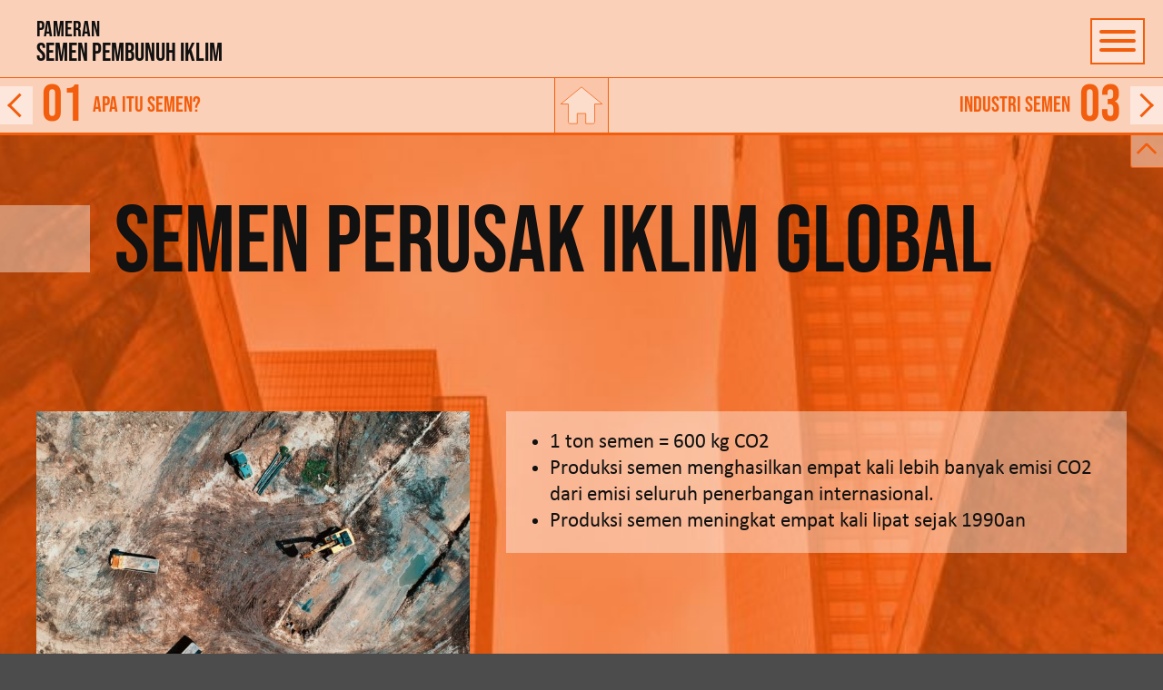

--- FILE ---
content_type: text/html; charset=utf-8
request_url: https://www.klimakiller-zement.de/id/pameran/semen-pembunuh-iklim/
body_size: 4672
content:
<!DOCTYPE html>
<html lang="id">
<head>
	<meta charset="utf-8"/>
	<title>Semen pembunuh iklim / Klimakiller Zement</title>
<meta name="robots" content="index, follow">
<link rel="canonical" href="https://www.klimakiller-zement.de/id/pameran/semen-pembunuh-iklim/" />
<link rel="alternate" hreflang="de" href="https://www.klimakiller-zement.de/de/ausstellung/klimakiller-zement/" />
<link rel="alternate" hreflang="id" href="https://www.klimakiller-zement.de/id/pameran/semen-pembunuh-iklim/" />
<meta property="og:title" content="Semen pembunuh iklim / Klimakiller Zement" />
<meta property="og:url" href="https://www.klimakiller-zement.de/id/pameran/semen-pembunuh-iklim/" />
<meta name="twitter:card" content="summary" />
<meta name="twitter:title" content="Semen pembunuh iklim / Klimakiller Zement" />
<meta name="twitter:url" content="https://www.klimakiller-zement.de/id/pameran/semen-pembunuh-iklim/" />
	<meta name="viewport" content="width=device-width, initial-scale=1.0">
			<style>
		:root {
			--theme-a-0: 00;
			--theme-a-5: 0C;
			--theme-a-10: 19;
			--theme-a-15: 26;
			--theme-a-20: 33;
			--theme-a-25: 3F;
			--theme-a-30: 4C;
			--theme-a-35: 59;
			--theme-a-40: 66;
			--theme-a-45: 72;
			--theme-a-50: 7F;
			--theme-a-55: 8C;
			--theme-a-60: 99;
			--theme-a-65: A5;
			--theme-a-70: B2;
			--theme-a-75: BF;
			--theme-a-80: CC;
			--theme-a-85: D8;
			--theme-a-90: E5;
			--theme-a-95: F2;
			--theme-a-100: FF;
			--themeImg: url(/media/bg_theme/02_klimakiller-zement.jpg);
			--themeColorDark: #F25E0D;
			--themeColorDark10: #F25E0D19;
			--themeColorDark70: #F25E0DB2;
			--themeColorLight: #FBD0B9;
			--themeColorLight60: #FBD0B999;
		}
	</style>
	<link rel="stylesheet" href="/theme/public/assets/css/styles.css" type="text/css" media="all"/>
	<script type="text/javascript" src="/theme/public/assets/js/jquery-3.5.0.min.js"></script>
	<script type="text/javascript" src="/theme/public/assets/js/app.js"></script>
	<link rel="stylesheet" href="/theme/public/assets/js/fancybox/jquery.fancybox.min.css"/>
	<script src="/theme/public/assets/js/fancybox/jquery.fancybox.min.js"></script>
</head>
<body>
<div class="hamburgerContainer">
	<div class="bgWhite">
		<button class="hamburger hamburger--spring js-hamburger" type="button" aria-label="Tombol untuk menampilkan dan menyembunyikan navigasi">
			<span class="hamburger-box">
				<span class="hamburger-inner"></span>
			</span>
		</button>
	</div>
</div>
<header class="headerContainer" aria-label="Navigasi utama">
	<div class="mainNavigationContainer">
		<nav class="mainNavigation">
			<div class="langLayer"><a href="/de/ausstellung/klimakiller-zement/" class="toolBtn " title="Deutsch">DE</a><a href="/id/pameran/semen-pembunuh-iklim/" class="toolBtn  isActive" title="Bahasa Indonesia">ID</a></div>			<div class="navlistContainer">
				<ul class="navList">
		<li class="navItem navLevel-1">
		<a href="/id/home/" class="navLink" title="Home"><span class="navText">Home</span></a>
	</li>	<li class="navItem active navLevel-1">
		<a href="/id/pameran/" title="Pameran" class="navLink"><span class="navText">Pameran</span></a>
		<div class="subnavLayer">
	<ul class="navList">
			<li class="navItem navLevel-2">
		<a href="/id/pameran/apa-itu-semen/" class="navLink" title="Apa itu semen?"><span class="navText">Apa itu semen?</span></a>
	</li>	<li class="navItem active navLevel-2">
		<a href="/id/pameran/semen-pembunuh-iklim/" class="navLink" title="Semen pembunuh iklim"><span class="navText">Semen pembunuh iklim</span></a>
	</li>	<li class="navItem navLevel-2">
		<a href="/id/pameran/industri-semen/" class="navLink" title="Industri semen"><span class="navText">Industri semen</span></a>
	</li>	<li class="navItem navLevel-2">
		<a href="/id/pameran/heidelbergcement/" class="navLink" title="HeidelbergCement"><span class="navText">HeidelbergCement</span></a>
	</li>	<li class="navItem navLevel-2">
		<a href="/id/pameran/pegunungan-kars-kendeng/" class="navLink" title="Pegunungan Kars Kendeng"><span class="navText">Pegunungan Kars Kendeng</span></a>
	</li>	<li class="navItem navLevel-2">
		<a href="/id/pameran/samin-dan-jmppk/" class="navLink" title="Samin dan JMPPK"><span class="navText">Samin dan JMPPK</span></a>
	</li>	<li class="navItem navLevel-2">
		<a href="/id/pameran/solidaritas-transnasional-save-kendeng/" class="navLink" title="Solidaritas transnasional<br />
Save Kendeng"><span class="navText">Solidaritas transnasional<br />
Save Kendeng</span></a>
	</li>	<li class="navItem navLevel-2">
		<a href="/id/pameran/pembangunan-mega-proyek-untuk-apa-dan-untuk-siapa/" class="navLink" title="Pembangunan mega proyek<br />
Untuk apa dan untuk siapa?"><span class="navText">Pembangunan mega proyek<br />
Untuk apa dan untuk siapa?</span></a>
	</li>	<li class="navItem navLevel-2">
		<a href="/id/pameran/apa-yang-bisa-kamu-lakukan/" class="navLink" title="Apa yang bisa kamu lakukan..."><span class="navText">Apa yang bisa kamu lakukan...</span></a>
	</li>	<li class="navItem navLevel-2">
		<a href="/id/pameran/anda-turut-mendesain-poster-ini/" title="Anda turut<br />
mendesain poster ini" class="navLink"><span class="navText">Anda turut<br />
mendesain poster ini</span></a>
		<div class="subnavLayer">
	<ul class="navList">
			<li class="navItem navLevel-3">
		<a href="/id/pameran/anda-turut-mendesain-poster-ini/perubahan-lokal-di-frankfurt-roedelheim/" class="navLink" title="Perubahan lokal di<br />
Frankfurt-Rödelheim"><span class="navText">Perubahan lokal di<br />
Frankfurt-Rödelheim</span></a>
	</li>	<li class="navItem navLevel-3">
		<a href="/id/pameran/anda-turut-mendesain-poster-ini/stuttgart-21-pembunuh-iklim-regional-terbesar/" class="navLink" title="Stuttgart 21<br />
Pembunuh iklim regional terbesar"><span class="navText">Stuttgart 21<br />
Pembunuh iklim regional terbesar</span></a>
	</li>	<li class="navItem navLevel-3">
		<a href="/id/pameran/anda-turut-mendesain-poster-ini/bukan-proyek-besar-yang-biasa-ca-asrama-swadaya-dan-ekologis/" class="navLink" title="Bukan proyek besar yang biasa<br />
CA: Asrama swadaya dan ekologis"><span class="navText">Bukan proyek besar yang biasa<br />
CA: Asrama swadaya dan ekologis</span></a>
	</li>
	</ul>
</div>
	</li>
	</ul>
</div>
	</li>	<li class="navItem navLevel-1">
		<a href="/id/pameran-cetak/" class="navLink" title="Pameran (Cetak)"><span class="navText">Pameran (Cetak)</span></a>
	</li>	<li class="navItem navLevel-1">
		<a href="/id/unduh/" class="navLink" title="Unduh"><span class="navText">Unduh</span></a>
	</li>
	
</ul>			</div>
		</nav>
	</div>
</header>
<div class="pagerSpacerMobile">
	<div class="pagerSpacerContainer pl-20 md:pl-40">
		<p class="pagerSpacerHeadline">
			<span class="spacerSubHeadline">Pameran</span>
			Semen pembunuh iklim		</p>
	</div>
</div>
<div class="pagerContainer">
	<div class="pagerList">
			<div class="pagerEl pElLeft">
				<a href="/id/pameran/apa-itu-semen/" aria-label="Tautan ke halaman sebelumnya"><span class="pagerArrow"></span><span class="pageNr">01</span><span class="pageName">Apa itu semen?</span></a>
			</div>
			<div class="pagerEl pElCenter">
				<a href="/id/home/" aria-label="Tautan ke beranda">
					<svg xmlns="http://www.w3.org/2000/svg" xml:space="preserve" class="iconHome hide" width="100%" height="100%" shape-rendering="geometricPrecision" text-rendering="geometricPrecision" image-rendering="optimizeQuality" fill-rule="evenodd" clip-rule="evenodd"
					     viewBox="0 0 600 600" xmlns:xlink="http://www.w3.org/1999/xlink">
						<style>
					        .s1 {
					            fill: white;
					            stroke: rgb(86,87,87);
					            stroke-width: 8px;
					        }
					    </style>
						<g>
							<circle fill="transparent" cx="299.998" cy="299.998" r="299.999"/>
							<path class="s1" d="M455.577 284.445c0.024914,0.406928 0.038755,0.818008 0.038755,1.23186l0 209.839c0,11.1545 -9.12404,20.2786 -20.2786,20.2786l-85.0812 0 0 -119.692 -100.511 0 0 119.692 -85.0825 0c-11.1545,0 -20.2786,-9.12404 -20.2786,-20.2786l0 -209.839c0,-0.413848 0.0138411,-0.824929 0.038755,-1.23186l-87.9767 0 243.553 -200.239 243.556 200.239 -87.9781 0z"/>
						</g>
					</svg>
					<!-- svg class="iconHome" width="100%" height="100%" viewBox="0 0 123 123" version="1.1" xmlns="http://www.w3.org/2000/svg" xmlns:xlink="http://www.w3.org/1999/xlink" xml:space="preserve">
					    <style>
					        .s1 {
					            fill: white;
					            stroke: rgb(86,87,87);
					            stroke-width: 2.8px;
					        }
					    </style>
					    <path class="s1" d="M57.4,65.45L57.4,111.394L11.456,111.394L11.456,65.45L57.4,65.45Z"/>
					    <path class="s1" d="M111.394,65.45L111.394,111.394L65.45,111.394L65.45,65.45L111.394,65.45Z"/>
					    <path class="s1" d="M57.4,11.5L57.4,57.444L11.456,57.444L11.456,11.5L57.4,11.5Z"/>
					    <path class="s1" d="M111.444,11.506L111.444,57.45L65.5,57.45L65.5,11.506L111.444,11.506Z"/>
					</svg -->
				</a>
			</div>
			<div class="pagerEl pElRight">
				<a href="/id/pameran/industri-semen/" aria-label="Tautan ke halaman berikutnya"><span class="pageName">Industri semen</span><span class="pageNr">03</span><span class="pagerArrow"></span></a>
			</div>
	</div>
	<div class="pBtnContainer">
		<button class="btnPager" aria-label="Tombol untuk menampilkan dan menyembunyikan bilah untuk tautan maju dan mundur">
			<span class="arrowPanel">
				<span class="iconArrow iaUp"></span>
			</span>
		</button>
	</div>
</div>
<div class="mainPanel">
	<div class="mainContentContainer">
		
	<div class="headlineContainer   default bgContainer4">
	<h1><span class="defaultHeadline">Semen perusak iklim global</span></h1>
</div>	<div class="wxm-row mb-20 md:mb-40  pr-20 pl-20">
				<div class="wxm-col-5   order-1">
			<div class="imgContainer md:pr-20 md:pl-20 pr-0 pl-0 mb-20 md:mb-0 mb-20 md:mb-0">
				<img src="/mediatypes/contentbild/02_uebertage_abbau.jpg" title="" alt="" class="">			</div>
		</div>
						<div class="wxm-col-7   order-2  pl-0 pr-0 md:pl-20 md:pr-20">
			<div class="contentContainer bgContainer4 pt-20 pb-20">
				<ul>
<li>1 ton semen = 600 kg CO2</li>
<li>Produksi semen menghasilkan empat kali lebih banyak emisi CO2 dari emisi seluruh penerbangan internasional.</li>
<li>Produksi semen meningkat empat kali lipat sejak 1990an</li>
</ul>
			</div>
		</div>
			</div>
	<div class="mb-20 md:mb-40 bgImgOverflowContainer js-bgImgOverflow">
		<div class="wrapper md:pr-20 md:pl-20">
			<div class="wxm-col-7 contentContainer order-1">
				<div class="pt-20 pb-20 md:pt-40 md:pb-40">
					<p>Semen diperlukan dalam pembuatan beton, material yang paling banyak digunakan dalam industri pembangunan. Produksi semen berdampak pada perusakan iklim dunia. Emisi CO2 yang dihasilkan dari produksi semen global empat kali lipat lebih banyak dibandingkan seluruh penerbangan internasional. Sekitar 8 persen emisi CO2 dunia berasal dari produksi semen.</p>
<p>Pembuatan satu ton semen melepas 600 kg CO2 ke udara. Setiap tahun sekitar 4,2 milyar ton semen diproduksi di seluruh dunia, Sejak tahun 1990 angka produksi naik empat kali lipat. Diperkirakan produksi sampai tahun 2050 akan meningkat menjadi 5,5 milyar ton/tahun. Dalam daftar &bdquo;carbon majors&ldquo;, yang mencatat 50 perusahaan penyumbang terbesar emisi CO2, terdapat perusahaan semen seperti Lafarge/Holcim, HeidelbergCement dan Cemex.</p>
<p>Jika laju pembangunan infrastruktur di seluruh dunia terus berlanjut seperti saat ini, maka dipastikan emisi CO2 dari produksi semen akan terus meningkat pesat. Padahal tujuan yang ditetapkan dalam Perjanjian Iklim Paris 2015 adalah pengurangan emisi CO2 dari industri semen sebesar 16% sampai 2030. Jika melihat perkembangan sektor pembangunan saat ini maka target ini menjadi satu hal yang meragukan. Hingga kemudian upaya untuk menjadikan semen sebagai komoditas perusak iklim dalam perdebatan tentang perubahan iklim global menjadi sia-sia.</p>
<p>Sampai saat ini tidak ada &bdquo;harga CO2&ldquo; untuk semen. Sebaliknya: industri semen Eropa melalui sistem perdagangan karbon Uni Eropa (EU ETS) mendapatkan jatah cuma-cuma karena mereka dianggap &bdquo;terancam&ldquo; harus menempatkan produksi dan investasi di negara ke tiga. Hal ini berdampak pada peningkatan emisi CO2 industri semen di Eropa dan tidak menawarkan insentif yang menarik untuk pengembangan teknologi rendah emisi dalam proses produksi semen.</p>
				</div>
			</div>
			<div class="wxm-col-5 bild order-2">
				<div class="bildPanel pl-20 pr-20 pb-20 md:pb-0 js-bildPanel">
					<img src="/mediatypes/contentbild/02_uebertage_abbau-indonesien.jpg" title="" alt="" class=""><img src="/mediatypes/contentbild/02_zement-fabrik.jpg" title="" alt="" class=""><img src="/mediatypes/contentbild/02_fahrmischer.jpg" title="" alt="" class="">				</div>
			</div>
		</div>
	</div>
<footer class="footerContainer">
	<div class="footerPanel pt-20 pr-20 pb-20 pl-20 md:pt-40 md:pb-40 md:pl-40 blank">
		<div class="addressContainer">
			<img src="/theme/public/assets/img/logo-save-kendeng.jpg" alt="Logo Save Kendeng" class="logoFooter logoSK"/>
			<h2>Informasi terkini dan kontak:</h2>
<p>Save Kendeng <a href="https://www.facebook.com/saminvs.semen/" target="_blank" rel="noreferrer noopener">facebook</a><br />E-Mail <a href="mailto:savekendeng@gmx.de">savekendeng@gmx.de</a></p>		</div>
		<div class="addressContainer">
			<img src="/theme/public/assets/img/logo-watch-indonesia.png" alt="Logo Watch Indonesia" class="logoFooter logoWI"/>
		 	<p>Watch Indonesia! e.V.<br />Am Sudhaus 2 | 12053 Berlin<br />Tel./Fax: <a href="tel:00493069817938">+49-(0)30 698 179 38</a><br />E-Mail: <a href="mailto: watchindonesia@watchindonesia.de">watchindonesia@watchindonesia.de</a><br />Laman Web: <a href="https://www.watchindonesia.de" target="_blank" rel="noreferrer noopener">www.watchindonesia.de</a></p>		</div>
	</div>
</footer>	</div>
</div>

<nav class="metaContainer" aria-label="Navigasi Beranda, Jejak dan Kebijakan Privasi">
	<div class="wxm-row metaContent">
		<div class="wxm-col-12">
			<div class="contentContainer">
				<p>&copy; 2026 Watch Indonesia! e.V. | <a href="/id/home/">Home</a> | <a href="/id/impressum/">Impressum</a> | <a href="/id/kebijakan-perlindungan-data/">Kebijakan perlindungan data</a></p>
			</div>
		</div>

	</div>
</nav>

<div class="pageTopContainer ptcIsHidden">
	<div class="pageTopWrapper">
		<button class="pageTopArrow js-scrollTop" type="button" title="Melompat ke bagian atas halaman" aria-label="Melompat ke bagian atas halaman"></button>
	</div>
</div>


</body>
</html>

--- FILE ---
content_type: text/css
request_url: https://www.klimakiller-zement.de/theme/public/assets/css/styles.css
body_size: 14717
content:
@font-face {
  font-family: 'Bebas Neue';
  font-style: normal;
  font-weight: 400;
  src: url("fonts/bebas-neue/bebas-neue-v1-latin-regular.eot");
  /* IE9 Compat Modes */
  src: local("Bebas Neue Regular"), local("BebasNeue-Regular"), url("fonts/bebas-neue/bebas-neue-v1-latin-regular.eot?#iefix") format("embedded-opentype"), url("fonts/bebas-neue/bebas-neue-v1-latin-regular.woff2") format("woff2"), url("fonts/bebas-neue/bebas-neue-v1-latin-regular.woff") format("woff"), url("fonts/bebas-neue/bebas-neue-v1-latin-regular.ttf") format("truetype"), url("fonts/bebas-neue/bebas-neue-v1-latin-regular.svg#BebasNeue") format("svg");
  /* Legacy iOS */ }
@font-face {
  font-family: "Calibri";
  font-style: normal;
  font-weight: 400;
  src: url("fonts/calibri/a78cfad3beb089a6ce86d4e280fa270b.eot");
  /* IE9*/
  src: url("fonts/calibri/a78cfad3beb089a6ce86d4e280fa270b.eot?#iefix") format("embedded-opentype"), url("fonts/calibri/a78cfad3beb089a6ce86d4e280fa270b.woff2") format("woff2"), url("fonts/calibri/a78cfad3beb089a6ce86d4e280fa270b.woff") format("woff"), url("fonts/calibri/a78cfad3beb089a6ce86d4e280fa270b.ttf") format("truetype"), url("fonts/calibri/a78cfad3beb089a6ce86d4e280fa270b.svg#Calibri") format("svg");
  /* iOS 4.1- */ }
/* @font-face {font-family: "Calibri Italic";*/
@font-face {
  font-family: "Calibri";
  font-style: italic;
  font-weight: 400;
  src: url("fonts/calibri/3e14931180b08416dd7c967a7163f8ea.eot");
  /* IE9*/
  src: url("fonts/calibri/3e14931180b08416dd7c967a7163f8ea.eot?#iefix") format("embedded-opentype"), url("fonts/calibri/3e14931180b08416dd7c967a7163f8ea.woff2") format("woff2"), url("fonts/calibri/3e14931180b08416dd7c967a7163f8ea.woff") format("woff"), url("fonts/calibri/3e14931180b08416dd7c967a7163f8ea.ttf") format("truetype"), url("fonts/calibri/3e14931180b08416dd7c967a7163f8ea.svg#Calibri Italic") format("svg");
  /* iOS 4.1- */ }
/* @font-face {font-family: "Calibri Bold"; */
@font-face {
  font-family: "Calibri";
  font-style: normal;
  font-weight: 700;
  src: url("fonts/calibri/527c5ab608cab860a6aae8ce02e14b0e.eot");
  /* IE9*/
  src: url("fonts/calibri/527c5ab608cab860a6aae8ce02e14b0e.eot?#iefix") format("embedded-opentype"), url("fonts/calibri/527c5ab608cab860a6aae8ce02e14b0e.woff2") format("woff2"), url("fonts/calibri/527c5ab608cab860a6aae8ce02e14b0e.woff") format("woff"), url("fonts/calibri/527c5ab608cab860a6aae8ce02e14b0e.ttf") format("truetype"), url("fonts/calibri/527c5ab608cab860a6aae8ce02e14b0e.svg#Calibri Bold") format("svg");
  /* iOS 4.1- */ }
/* mako-regular - latin */
@font-face {
  font-family: 'Mako';
  font-style: normal;
  font-weight: 400;
  src: url("fonts/mako/mako-v12-latin-regular.eot");
  /* IE9 Compat Modes */
  src: local(""), url("fonts/mako/mako-v12-latin-regular.eot?#iefix") format("embedded-opentype"), url("fonts/mako/mako-v12-latin-regular.woff2") format("woff2"), url("fonts/mako/mako-v12-latin-regular.woff") format("woff"), url("fonts/mako/mako-v12-latin-regular.ttf") format("truetype"), url("fonts/mako/mako-v12-latin-regular.svg#Mako") format("svg");
  /* Legacy iOS */ }
/*
$rot        : #DA0010 !default;
$rotC1      : #87222E !default;
$rotC2      : #75000E !default;
$rotC3      : #B40015 !default;
$rotC4      : #DA364A !default;
$rotC5      : #DA6270 !default;

$yellow     : #ff8600 !default;
$yellowTMP  : #FFFF00 !default;
*/
/* Secondary Color A: Blau */
/*
$blauDunkel : #0060b9 !default;

$blauC1     : #27377F !default;
$blauC2     : #1B78B3 !default;

$blauC3     : #001E51 !default;
$blauC4     : #3165BE !default;
$blauC5     : #57be9d !default;

$gruen      : #00b030 !default;
$farbe      : #0060b9 !default;

$braun      : #a46147 !default;
 */
/*
$backgroundLight-1 : #FFFFFF !default;
$backgroundLight-2 : #efefef !default;
$backgroundDark-1 : #ddd !default;
$backgroundDark-2 : #9d9d9d !default;

$borderColorDark-1 : #ddd !default;
$borderColorDark-2 : #9d9d9d !default;

$borderColor            : $borderColorDark-1;
$boxBorderColor         : $borderColorDark-1;
$boxHeaderBackground    : $backgroundLight-1;
$boxBodyBackground      : $backgroundLight-1;
*/
/*
@import "element/page_container";
@import "element/head-container";
@import "element/box";
@import "element/formelement";
@import "element/calendar";
@import "element/table-list";
@import "element/fileupload";
;

 */
html {
  font-size: 100%;
  -moz-box-sizing: border-box;
  -webkit-box-sizing: border-box;
  box-sizing: border-box; }

/*
*,
::before,
::after {
	box-sizing: inherit;
}
*/
* {
  padding: 0;
  margin: 0;
  box-sizing: border-box; }

html > body {
  font-size: 16px; }

input, select, th, td, li li, li p, td p, q p {
  font-size: 1em; }

table td * {
  font-size: 1em !important; }

body {
  font-family: "Calibri", Arial, Helvetica, sans-serif;
  color: #111111;
  background-color: #4c4c4c; }

.mainPanel {
  position: relative;
  width: 100%;
  background-size: cover;
  background-repeat: no-repeat;
  max-width: 1400px;
  min-height: 100vh;
  margin: 0 auto;
  -moz-box-sizing: border-box;
  -webkit-box-sizing: border-box;
  box-sizing: border-box;
  display: flex;
  flex-wrap: wrap; }
  .mainPanel:before {
    content: ' ';
    position: absolute;
    left: 0;
    top: 0;
    width: 100%;
    height: 100%;
    background-repeat: no-repeat;
    background-position: 50% 0;
    -ms-background-size: cover;
    -o-background-size: cover;
    -moz-background-size: cover;
    -webkit-background-size: cover;
    background-size: cover;
    display: block; }

.pageTopLine {
  position: fixed;
  height: 3px;
  width: 100%;
  z-index: 1; }
  .pageTopLine:before {
    content: "";
    height: 3px;
    width: 100%;
    max-width: 1400px;
    background: var(--themeColorDark);
    margin: 0 auto;
    display: block; }

.selectLangPanel {
  width: 100%;
  height: 100%;
  display: flex;
  justify-content: center; }
  .selectLangPanel .langLinkContainer {
    display: block; }
    .selectLangPanel .langLinkContainer > div {
      transition: all 0.3s ease; }
    .selectLangPanel .langLinkContainer:hover > div {
      transform: scale(1.05); }
  .selectLangPanel .selectLangContainer {
    display: block; }
    @media (min-width: 768px) {
      .selectLangPanel .selectLangContainer {
        display: flex; } }
    .selectLangPanel .selectLangContainer > * {
      margin-right: 10px;
      margin-bottom: 20px;
      margin-left: 10px; }
  .selectLangPanel .langHeadline {
    font-family: "Bebas Neue", Arial, Helvetica, sans-serif; }

.pagerSpacerMobile {
  position: fixed;
  top: 0;
  left: 0;
  width: 100%;
  height: 86px;
  background-color: var(--themeColorLight);
  border-bottom: 1px solid var(--themeColorDark);
  display: none;
  z-index: 99; }
  .pagerSpacerMobile .pagerSpacerContainer {
    width: 100%;
    height: 100%;
    max-width: 1400px;
    margin: 0 auto;
    transition: all 1s;
    display: flex;
    align-content: center;
    align-items: center; }
  .pagerSpacerMobile .pagerSpacerHeadline {
    font-family: "Bebas Neue", Arial, Helvetica, sans-serif;
    font-size: 1.75rem;
    line-height: 1;
    margin-top: 8px;
    margin-bottom: 0; }
    .pagerSpacerMobile .pagerSpacerHeadline .spacerSubHeadline {
      font-size: 1.5rem;
      display: block; }
  @media (max-width: 1565px) {
    .pagerSpacerMobile {
      display: block; } }

.pagerContainer {
  position: relative;
  width: 100%;
  max-width: 1400px;
  margin: 0 auto;
  transition: all 1s; }
  .pagerContainer.hide {
    margin-top: -61px; }
  @media (max-width: 1565px) {
    .pagerContainer {
      margin-top: 85px; }
      .pagerContainer.hide {
        margin-top: 25px; } }
  .pagerContainer .pagerList {
    font-family: "Bebas Neue", Arial, Helvetica, sans-serif;
    line-height: 1;
    list-style: none;
    margin: 0;
    padding: 0;
    display: flex;
    place-items: center; }
    @media (min-width: 768px) {
      .pagerContainer .pagerList {
        font-size: 18px; } }
    @media (min-width: 1200px) {
      .pagerContainer .pagerList {
        font-size: 24px; } }
    .pagerContainer .pagerList .pagerEl a {
      display: flex;
      -ms-flex-align: center !important;
      align-items: center !important;
      height: 60px; }
      .pagerContainer .pagerList .pagerEl a .pageName {
        display: inline-block; }
        @media (max-width: 575px) {
          .pagerContainer .pagerList .pagerEl a .pageName {
            display: none; } }
      .pagerContainer .pagerList .pagerEl a .pageNr {
        display: flex;
        -ms-flex-align: center !important;
        align-items: center !important;
        height: 52px;
        padding: 0 10px 0 10px; }
        @media (max-width: 1199px) {
          .pagerContainer .pagerList .pagerEl a .pageNr {
            font-size: 48px; } }
        @media (min-width: 1200px) {
          .pagerContainer .pagerList .pagerEl a .pageNr {
            font-size: 57px; } }
        @media (max-width: 575px) {
          .pagerContainer .pagerList .pagerEl a .pageNr {
            display: none; } }
      .pagerContainer .pagerList .pagerEl a .pagerArrow {
        position: relative;
        width: 36px;
        height: 42px;
        display: inline-block; }
        .pagerContainer .pagerList .pagerEl a .pagerArrow:before {
          content: "";
          position: absolute;
          top: 50%;
          left: 50%;
          transform: translate(-15px, -50%) rotate(135deg);
          width: 16px;
          height: 16px;
          transition: all 0.3s;
          display: block; }
    .pagerContainer .pagerList .pagerEl.pElLeft {
      width: calc(50% - 32px); }
      .pagerContainer .pagerList .pagerEl.pElLeft .pagerArrow:before {
        transform: translate(-6px, -50%) rotate(-45deg); }
    .pagerContainer .pagerList .pagerEl.pElCenter {
      width: 64px; }
      .pagerContainer .pagerList .pagerEl.pElCenter a {
        display: block; }
    .pagerContainer .pagerList .pagerEl.pElRight {
      width: calc(50% - 32px); }
      .pagerContainer .pagerList .pagerEl.pElRight a {
        -ms-flex-pack: end !important;
        justify-content: flex-end !important; }
        .pagerContainer .pagerList .pagerEl.pElRight a .pageName {
          text-align: right; }
    .pagerContainer .pagerList .iconHome {
      width: 60px;
      height: 60px;
      padding: 0 1px;
      margin: 0 auto;
      display: block; }
      .pagerContainer .pagerList .iconHome .s1 {
        transition: all 0.3s; }
  .pagerContainer .pBtnContainer {
    position: absolute;
    right: 0;
    bottom: -36px;
    z-index: 1; }
    .pagerContainer .pBtnContainer .btnPager {
      width: 36px;
      height: 36px;
      border: none;
      -moz-border-radius: 0 0 0 3px;
      -webkit-border-radius: 0 0 0 3px;
      border-radius: 0 0 0 3px;
      cursor: pointer;
      display: flex;
      align-items: center;
      justify-content: center; }
      .pagerContainer .pBtnContainer .btnPager .arrowPanel {
        width: 1px;
        height: 1px;
        background: transparent; }
      .pagerContainer .pBtnContainer .btnPager .iconArrow {
        -moz-border-radius: 0 3px 0 0;
        -webkit-border-radius: 0 3px 0 0;
        border-radius: 0 3px 0 0;
        width: 16px;
        height: 16px;
        display: block;
        transition: all 0.5s; }
        .pagerContainer .pBtnContainer .btnPager .iconArrow.iaUp {
          margin: -6px 0 0px -8px;
          transform: rotate(-45deg); }
        .pagerContainer .pBtnContainer .btnPager .iconArrow.iaDown {
          margin: -14px 0 0px -8px;
          transform: rotate(135deg); }

.metaContainer {
  position: relative;
  width: 100%;
  max-width: 1400px;
  margin: 0 auto;
  margin-top: auto;
  transition: all 1s; }

.pageTopContainer {
  position: fixed;
  right: 20px;
  bottom: 25px;
  opacity: 1;
  transition: all 0.3s; }
  .pageTopContainer.ptcIsHidden {
    right: -20px;
    bottom: -25px;
    opacity: 0; }
  @media (max-width: 1565px) {
    .pageTopContainer {
      bottom: 65px; } }
  @media (max-width: 767px) {
    .pageTopContainer {
      bottom: 100px; } }

.pageTopWrapper {
  background: #ffffff; }

.pageTopArrow {
  position: relative;
  width: 60px;
  height: 50px;
  border: none;
  cursor: pointer;
  display: block; }
  .pageTopArrow:before {
    content: "";
    position: absolute;
    top: 50%;
    left: 50%;
    transform: translate(-50%, -5px) rotate(45deg);
    width: 20px;
    height: 20px;
    transition: all 0.3s;
    display: block; }

/* =============================== */
.metaContainer .metaContent {
  border-top: 3px solid var(--themeColorDark);
  border-bottom: 3px solid var(--themeColorDark);
  background-color: var(--themeColorLight); }
  .metaContainer .metaContent p {
    color: var(--themeColorDark); }
    .metaContainer .metaContent p a {
      color: var(--themeColorDark); }
      .metaContainer .metaContent p a:hover {
        color: var(--themeColorDark70); }

.pageTopArrow {
  border: 3px solid var(--themeColorDark);
  background-color: var(--themeColorLight60); }
  .pageTopArrow:hover {
    background-color: var(--themeColorDark10); }
  .pageTopArrow:before {
    border-top: 3px solid var(--themeColorDark);
    border-left: 3px solid var(--themeColorDark); }

.pagerContainer .pagerList {
  border-top: 1px solid var(--themeColorDark);
  border-bottom: 3px solid var(--themeColorDark); }
  .pagerContainer .pagerList .pagerEl {
    background-color: var(--themeColorLight); }
    .pagerContainer .pagerList .pagerEl a {
      color: var(--themeColorDark); }
      .pagerContainer .pagerList .pagerEl a .pagerArrow {
        background-color: rgba(255, 255, 255, 0.5); }
        .pagerContainer .pagerList .pagerEl a .pagerArrow:before {
          border-top: 3px solid var(--themeColorDark);
          border-left: 3px solid var(--themeColorDark); }
        .pagerContainer .pagerList .pagerEl a .pagerArrow:hover:before {
          border-color: var(--themeColorDark70); }
      .pagerContainer .pagerList .pagerEl a:hover {
        color: var(--themeColorDark70); }
        .pagerContainer .pagerList .pagerEl a:hover .iconHome .s1 {
          fill: white; }
        .pagerContainer .pagerList .pagerEl a:hover .pagerArrow:before {
          border-color: var(--themeColorDark70); }
  .pagerContainer .pagerList .iconHome {
    background-color: var(--themeColorDark10);
    border-right: 1px solid var(--themeColorDark);
    border-left: 1px solid var(--themeColorDark); }
    .pagerContainer .pagerList .iconHome .s1 {
      fill: rgba(255, 255, 255, 0.4);
      stroke: var(--themeColorDark); }
.pagerContainer .pBtnContainer .btnPager {
  background-color: var(--themeColorLight60);
  border-left: 1px solid var(--themeColorDark);
  border-bottom: 1px solid var(--themeColorDark); }
  .pagerContainer .pBtnContainer .btnPager .iconArrow {
    border-top: 3px solid var(--themeColorDark);
    border-right: 3px solid var(--themeColorDark); }

.mainPanel:before {
  background-image: var(--themeImg); }

.mainContentContainer {
  position: relative;
  width: 100%;
  padding-top: 80px;
  padding-bottom: 40px;
  -moz-box-sizing: border-box;
  -webkit-box-sizing: border-box;
  box-sizing: border-box; }
  @media (max-width: 767px) {
    .mainContentContainer {
      padding-top: 40px; } }

.contentblock {
  padding: 40px 20px 40px 20px; }

.wxm-row {
  display: -webkit-box;
  display: -moz-box;
  display: -ms-flexbox;
  display: -webkit-flex;
  display: flex;
  flex-wrap: wrap; }

/*
[class^="wxm-col-"] {
	& + [class^="wxm-col-"] {
		margin-left: $gutter_pc;
	}
}

 */
@media (max-width: 767px) {
  [class^="wxm-col-"] {
    width: 100%; } }
@media (min-width: 768px) {
  .wxm-col-offset-1 {
    margin-left: 8.33333%; }

  .wxm-col-1 {
    flex: 0 0 8.33333%;
    -ms-flex: 0 0 8.33333%;
    max-width: 8.33333%; }

  .wxm-col-offset-2 {
    margin-left: 16.66667%; }

  .wxm-col-2 {
    flex: 0 0 16.66667%;
    -ms-flex: 0 0 16.66667%;
    max-width: 16.66667%; }

  .wxm-col-offset-3 {
    margin-left: 25%; }

  .wxm-col-3 {
    flex: 0 0 25%;
    -ms-flex: 0 0 25%;
    max-width: 25%; }

  .wxm-col-offset-4 {
    margin-left: 33.33333%; }

  .wxm-col-4 {
    flex: 0 0 33.33333%;
    -ms-flex: 0 0 33.33333%;
    max-width: 33.33333%; }

  .wxm-col-offset-5 {
    margin-left: 41.66667%; }

  .wxm-col-5 {
    flex: 0 0 41.66667%;
    -ms-flex: 0 0 41.66667%;
    max-width: 41.66667%; }

  .wxm-col-offset-6 {
    margin-left: 50%; }

  .wxm-col-6 {
    flex: 0 0 50%;
    -ms-flex: 0 0 50%;
    max-width: 50%; }

  .wxm-col-offset-7 {
    margin-left: 58.33333%; }

  .wxm-col-7 {
    flex: 0 0 58.33333%;
    -ms-flex: 0 0 58.33333%;
    max-width: 58.33333%; }

  .wxm-col-offset-8 {
    margin-left: 66.66667%; }

  .wxm-col-8 {
    flex: 0 0 66.66667%;
    -ms-flex: 0 0 66.66667%;
    max-width: 66.66667%; }

  .wxm-col-offset-9 {
    margin-left: 75%; }

  .wxm-col-9 {
    flex: 0 0 75%;
    -ms-flex: 0 0 75%;
    max-width: 75%; }

  .wxm-col-offset-10 {
    margin-left: 83.33333%; }

  .wxm-col-10 {
    flex: 0 0 83.33333%;
    -ms-flex: 0 0 83.33333%;
    max-width: 83.33333%; }

  .wxm-col-offset-11 {
    margin-left: 91.66667%; }

  .wxm-col-11 {
    flex: 0 0 91.66667%;
    -ms-flex: 0 0 91.66667%;
    max-width: 91.66667%; }

  .wxm-col-offset-12 {
    margin-left: 100%; }

  .wxm-col-12 {
    flex: 0 0 100%;
    -ms-flex: 0 0 100%;
    max-width: 100%; } }
.form-row {
  margin-bottom: 10px; }
  .form-row:after {
    content: "";
    display: table;
    clear: both; }

[class^="form-col-"] + [class^="form-col-"] {
  margin-left: 0; }

.form-col-offset-1 {
  margin-left: 8.33333%; }

.form-col-1 {
  width: 8.33333%;
  -moz-box-sizing: border-box;
  -webkit-box-sizing: border-box;
  box-sizing: border-box;
  padding: 0px;
  float: left; }

.form-col-offset-2 {
  margin-left: 16.66667%; }

.form-col-2 {
  width: 16.66667%;
  -moz-box-sizing: border-box;
  -webkit-box-sizing: border-box;
  box-sizing: border-box;
  padding: 0px;
  float: left; }

.form-col-offset-3 {
  margin-left: 25%; }

.form-col-3 {
  width: 25%;
  -moz-box-sizing: border-box;
  -webkit-box-sizing: border-box;
  box-sizing: border-box;
  padding: 0px;
  float: left; }

.form-col-offset-4 {
  margin-left: 33.33333%; }

.form-col-4 {
  width: 33.33333%;
  -moz-box-sizing: border-box;
  -webkit-box-sizing: border-box;
  box-sizing: border-box;
  padding: 0px;
  float: left; }

.form-col-offset-5 {
  margin-left: 41.66667%; }

.form-col-5 {
  width: 41.66667%;
  -moz-box-sizing: border-box;
  -webkit-box-sizing: border-box;
  box-sizing: border-box;
  padding: 0px;
  float: left; }

.form-col-offset-6 {
  margin-left: 50%; }

.form-col-6 {
  width: 50%;
  -moz-box-sizing: border-box;
  -webkit-box-sizing: border-box;
  box-sizing: border-box;
  padding: 0px;
  float: left; }

.form-col-offset-7 {
  margin-left: 58.33333%; }

.form-col-7 {
  width: 58.33333%;
  -moz-box-sizing: border-box;
  -webkit-box-sizing: border-box;
  box-sizing: border-box;
  padding: 0px;
  float: left; }

.form-col-offset-8 {
  margin-left: 66.66667%; }

.form-col-8 {
  width: 66.66667%;
  -moz-box-sizing: border-box;
  -webkit-box-sizing: border-box;
  box-sizing: border-box;
  padding: 0px;
  float: left; }

.form-col-offset-9 {
  margin-left: 75%; }

.form-col-9 {
  width: 75%;
  -moz-box-sizing: border-box;
  -webkit-box-sizing: border-box;
  box-sizing: border-box;
  padding: 0px;
  float: left; }

.form-col-offset-10 {
  margin-left: 83.33333%; }

.form-col-10 {
  width: 83.33333%;
  -moz-box-sizing: border-box;
  -webkit-box-sizing: border-box;
  box-sizing: border-box;
  padding: 0px;
  float: left; }

.form-col-offset-11 {
  margin-left: 91.66667%; }

.form-col-11 {
  width: 91.66667%;
  -moz-box-sizing: border-box;
  -webkit-box-sizing: border-box;
  box-sizing: border-box;
  padding: 0px;
  float: left; }

.form-col-offset-12 {
  margin-left: 100%; }

.form-col-12 {
  width: 100%;
  -moz-box-sizing: border-box;
  -webkit-box-sizing: border-box;
  box-sizing: border-box;
  padding: 0px;
  float: left; }

/*!
 * Hamburgers
 * @description Tasty CSS-animated hamburgers
 * @author Jonathan Suh @jonsuh
 * @site https://jonsuh.com/hamburgers
 * @link https://github.com/jonsuh/hamburgers
 */
.hamburger {
  padding: 15px 15px;
  display: inline-block;
  cursor: pointer;
  transition-property: opacity, filter;
  transition-duration: 0.15s;
  transition-timing-function: linear;
  font: inherit;
  color: inherit;
  text-transform: none;
  background-color: transparent;
  border: 0;
  margin: 0;
  overflow: visible; }

.hamburger:hover {
  opacity: 0.7; }

.hamburger.is-active:hover {
  opacity: 0.7; }

.hamburger.is-active .hamburger-inner,
.hamburger.is-active .hamburger-inner::before,
.hamburger.is-active .hamburger-inner::after {
  background-color: #000; }

.hamburger-box {
  width: 40px;
  height: 24px;
  display: inline-block;
  position: relative; }

.hamburger-inner {
  display: block;
  top: 50%;
  margin-top: -2px; }

.hamburger-inner, .hamburger-inner::before, .hamburger-inner::after {
  width: 40px;
  height: 4px;
  background-color: #000;
  border-radius: 4px;
  position: absolute;
  transition-property: transform;
  transition-duration: 0.15s;
  transition-timing-function: ease; }

.hamburger-inner::before, .hamburger-inner::after {
  content: "";
  display: block; }

.hamburger-inner::before {
  top: -10px; }

.hamburger-inner::after {
  bottom: -10px; }

/*
   * 3DX
   */
.hamburger--3dx .hamburger-box {
  perspective: 80px; }

.hamburger--3dx .hamburger-inner {
  transition: transform 0.15s cubic-bezier(0.645, 0.045, 0.355, 1), background-color 0s 0.1s cubic-bezier(0.645, 0.045, 0.355, 1); }

.hamburger--3dx .hamburger-inner::before, .hamburger--3dx .hamburger-inner::after {
  transition: transform 0s 0.1s cubic-bezier(0.645, 0.045, 0.355, 1); }

.hamburger--3dx.is-active .hamburger-inner {
  background-color: transparent !important;
  transform: rotateY(180deg); }

.hamburger--3dx.is-active .hamburger-inner::before {
  transform: translate3d(0, 10px, 0) rotate(45deg); }

.hamburger--3dx.is-active .hamburger-inner::after {
  transform: translate3d(0, -10px, 0) rotate(-45deg); }

/*
   * 3DX Reverse
   */
.hamburger--3dx-r .hamburger-box {
  perspective: 80px; }

.hamburger--3dx-r .hamburger-inner {
  transition: transform 0.15s cubic-bezier(0.645, 0.045, 0.355, 1), background-color 0s 0.1s cubic-bezier(0.645, 0.045, 0.355, 1); }

.hamburger--3dx-r .hamburger-inner::before, .hamburger--3dx-r .hamburger-inner::after {
  transition: transform 0s 0.1s cubic-bezier(0.645, 0.045, 0.355, 1); }

.hamburger--3dx-r.is-active .hamburger-inner {
  background-color: transparent !important;
  transform: rotateY(-180deg); }

.hamburger--3dx-r.is-active .hamburger-inner::before {
  transform: translate3d(0, 10px, 0) rotate(45deg); }

.hamburger--3dx-r.is-active .hamburger-inner::after {
  transform: translate3d(0, -10px, 0) rotate(-45deg); }

/*
   * 3DY
   */
.hamburger--3dy .hamburger-box {
  perspective: 80px; }

.hamburger--3dy .hamburger-inner {
  transition: transform 0.15s cubic-bezier(0.645, 0.045, 0.355, 1), background-color 0s 0.1s cubic-bezier(0.645, 0.045, 0.355, 1); }

.hamburger--3dy .hamburger-inner::before, .hamburger--3dy .hamburger-inner::after {
  transition: transform 0s 0.1s cubic-bezier(0.645, 0.045, 0.355, 1); }

.hamburger--3dy.is-active .hamburger-inner {
  background-color: transparent !important;
  transform: rotateX(-180deg); }

.hamburger--3dy.is-active .hamburger-inner::before {
  transform: translate3d(0, 10px, 0) rotate(45deg); }

.hamburger--3dy.is-active .hamburger-inner::after {
  transform: translate3d(0, -10px, 0) rotate(-45deg); }

/*
   * 3DY Reverse
   */
.hamburger--3dy-r .hamburger-box {
  perspective: 80px; }

.hamburger--3dy-r .hamburger-inner {
  transition: transform 0.15s cubic-bezier(0.645, 0.045, 0.355, 1), background-color 0s 0.1s cubic-bezier(0.645, 0.045, 0.355, 1); }

.hamburger--3dy-r .hamburger-inner::before, .hamburger--3dy-r .hamburger-inner::after {
  transition: transform 0s 0.1s cubic-bezier(0.645, 0.045, 0.355, 1); }

.hamburger--3dy-r.is-active .hamburger-inner {
  background-color: transparent !important;
  transform: rotateX(180deg); }

.hamburger--3dy-r.is-active .hamburger-inner::before {
  transform: translate3d(0, 10px, 0) rotate(45deg); }

.hamburger--3dy-r.is-active .hamburger-inner::after {
  transform: translate3d(0, -10px, 0) rotate(-45deg); }

/*
   * 3DXY
   */
.hamburger--3dxy .hamburger-box {
  perspective: 80px; }

.hamburger--3dxy .hamburger-inner {
  transition: transform 0.15s cubic-bezier(0.645, 0.045, 0.355, 1), background-color 0s 0.1s cubic-bezier(0.645, 0.045, 0.355, 1); }

.hamburger--3dxy .hamburger-inner::before, .hamburger--3dxy .hamburger-inner::after {
  transition: transform 0s 0.1s cubic-bezier(0.645, 0.045, 0.355, 1); }

.hamburger--3dxy.is-active .hamburger-inner {
  background-color: transparent !important;
  transform: rotateX(180deg) rotateY(180deg); }

.hamburger--3dxy.is-active .hamburger-inner::before {
  transform: translate3d(0, 10px, 0) rotate(45deg); }

.hamburger--3dxy.is-active .hamburger-inner::after {
  transform: translate3d(0, -10px, 0) rotate(-45deg); }

/*
   * 3DXY Reverse
   */
.hamburger--3dxy-r .hamburger-box {
  perspective: 80px; }

.hamburger--3dxy-r .hamburger-inner {
  transition: transform 0.15s cubic-bezier(0.645, 0.045, 0.355, 1), background-color 0s 0.1s cubic-bezier(0.645, 0.045, 0.355, 1); }

.hamburger--3dxy-r .hamburger-inner::before, .hamburger--3dxy-r .hamburger-inner::after {
  transition: transform 0s 0.1s cubic-bezier(0.645, 0.045, 0.355, 1); }

.hamburger--3dxy-r.is-active .hamburger-inner {
  background-color: transparent !important;
  transform: rotateX(180deg) rotateY(180deg) rotateZ(-180deg); }

.hamburger--3dxy-r.is-active .hamburger-inner::before {
  transform: translate3d(0, 10px, 0) rotate(45deg); }

.hamburger--3dxy-r.is-active .hamburger-inner::after {
  transform: translate3d(0, -10px, 0) rotate(-45deg); }

/*
   * Arrow
   */
.hamburger--arrow.is-active .hamburger-inner::before {
  transform: translate3d(-8px, 0, 0) rotate(-45deg) scale(0.7, 1); }

.hamburger--arrow.is-active .hamburger-inner::after {
  transform: translate3d(-8px, 0, 0) rotate(45deg) scale(0.7, 1); }

/*
   * Arrow Right
   */
.hamburger--arrow-r.is-active .hamburger-inner::before {
  transform: translate3d(8px, 0, 0) rotate(45deg) scale(0.7, 1); }

.hamburger--arrow-r.is-active .hamburger-inner::after {
  transform: translate3d(8px, 0, 0) rotate(-45deg) scale(0.7, 1); }

/*
   * Arrow Alt
   */
.hamburger--arrowalt .hamburger-inner::before {
  transition: top 0.1s 0.1s ease, transform 0.1s cubic-bezier(0.165, 0.84, 0.44, 1); }

.hamburger--arrowalt .hamburger-inner::after {
  transition: bottom 0.1s 0.1s ease, transform 0.1s cubic-bezier(0.165, 0.84, 0.44, 1); }

.hamburger--arrowalt.is-active .hamburger-inner::before {
  top: 0;
  transform: translate3d(-8px, -10px, 0) rotate(-45deg) scale(0.7, 1);
  transition: top 0.1s ease, transform 0.1s 0.1s cubic-bezier(0.895, 0.03, 0.685, 0.22); }

.hamburger--arrowalt.is-active .hamburger-inner::after {
  bottom: 0;
  transform: translate3d(-8px, 10px, 0) rotate(45deg) scale(0.7, 1);
  transition: bottom 0.1s ease, transform 0.1s 0.1s cubic-bezier(0.895, 0.03, 0.685, 0.22); }

/*
   * Arrow Alt Right
   */
.hamburger--arrowalt-r .hamburger-inner::before {
  transition: top 0.1s 0.1s ease, transform 0.1s cubic-bezier(0.165, 0.84, 0.44, 1); }

.hamburger--arrowalt-r .hamburger-inner::after {
  transition: bottom 0.1s 0.1s ease, transform 0.1s cubic-bezier(0.165, 0.84, 0.44, 1); }

.hamburger--arrowalt-r.is-active .hamburger-inner::before {
  top: 0;
  transform: translate3d(8px, -10px, 0) rotate(45deg) scale(0.7, 1);
  transition: top 0.1s ease, transform 0.1s 0.1s cubic-bezier(0.895, 0.03, 0.685, 0.22); }

.hamburger--arrowalt-r.is-active .hamburger-inner::after {
  bottom: 0;
  transform: translate3d(8px, 10px, 0) rotate(-45deg) scale(0.7, 1);
  transition: bottom 0.1s ease, transform 0.1s 0.1s cubic-bezier(0.895, 0.03, 0.685, 0.22); }

/*
   * Arrow Turn
   */
.hamburger--arrowturn.is-active .hamburger-inner {
  transform: rotate(-180deg); }

.hamburger--arrowturn.is-active .hamburger-inner::before {
  transform: translate3d(8px, 0, 0) rotate(45deg) scale(0.7, 1); }

.hamburger--arrowturn.is-active .hamburger-inner::after {
  transform: translate3d(8px, 0, 0) rotate(-45deg) scale(0.7, 1); }

/*
   * Arrow Turn Right
   */
.hamburger--arrowturn-r.is-active .hamburger-inner {
  transform: rotate(-180deg); }

.hamburger--arrowturn-r.is-active .hamburger-inner::before {
  transform: translate3d(-8px, 0, 0) rotate(-45deg) scale(0.7, 1); }

.hamburger--arrowturn-r.is-active .hamburger-inner::after {
  transform: translate3d(-8px, 0, 0) rotate(45deg) scale(0.7, 1); }

/*
   * Boring
   */
.hamburger--boring .hamburger-inner, .hamburger--boring .hamburger-inner::before, .hamburger--boring .hamburger-inner::after {
  transition-property: none; }

.hamburger--boring.is-active .hamburger-inner {
  transform: rotate(45deg); }

.hamburger--boring.is-active .hamburger-inner::before {
  top: 0;
  opacity: 0; }

.hamburger--boring.is-active .hamburger-inner::after {
  bottom: 0;
  transform: rotate(-90deg); }

/*
   * Collapse
   */
.hamburger--collapse .hamburger-inner {
  top: auto;
  bottom: 0;
  transition-duration: 0.13s;
  transition-delay: 0.13s;
  transition-timing-function: cubic-bezier(0.55, 0.055, 0.675, 0.19); }

.hamburger--collapse .hamburger-inner::after {
  top: -20px;
  transition: top 0.2s 0.2s cubic-bezier(0.33333, 0.66667, 0.66667, 1), opacity 0.1s linear; }

.hamburger--collapse .hamburger-inner::before {
  transition: top 0.12s 0.2s cubic-bezier(0.33333, 0.66667, 0.66667, 1), transform 0.13s cubic-bezier(0.55, 0.055, 0.675, 0.19); }

.hamburger--collapse.is-active .hamburger-inner {
  transform: translate3d(0, -10px, 0) rotate(-45deg);
  transition-delay: 0.22s;
  transition-timing-function: cubic-bezier(0.215, 0.61, 0.355, 1); }

.hamburger--collapse.is-active .hamburger-inner::after {
  top: 0;
  opacity: 0;
  transition: top 0.2s cubic-bezier(0.33333, 0, 0.66667, 0.33333), opacity 0.1s 0.22s linear; }

.hamburger--collapse.is-active .hamburger-inner::before {
  top: 0;
  transform: rotate(-90deg);
  transition: top 0.1s 0.16s cubic-bezier(0.33333, 0, 0.66667, 0.33333), transform 0.13s 0.25s cubic-bezier(0.215, 0.61, 0.355, 1); }

/*
   * Collapse Reverse
   */
.hamburger--collapse-r .hamburger-inner {
  top: auto;
  bottom: 0;
  transition-duration: 0.13s;
  transition-delay: 0.13s;
  transition-timing-function: cubic-bezier(0.55, 0.055, 0.675, 0.19); }

.hamburger--collapse-r .hamburger-inner::after {
  top: -20px;
  transition: top 0.2s 0.2s cubic-bezier(0.33333, 0.66667, 0.66667, 1), opacity 0.1s linear; }

.hamburger--collapse-r .hamburger-inner::before {
  transition: top 0.12s 0.2s cubic-bezier(0.33333, 0.66667, 0.66667, 1), transform 0.13s cubic-bezier(0.55, 0.055, 0.675, 0.19); }

.hamburger--collapse-r.is-active .hamburger-inner {
  transform: translate3d(0, -10px, 0) rotate(45deg);
  transition-delay: 0.22s;
  transition-timing-function: cubic-bezier(0.215, 0.61, 0.355, 1); }

.hamburger--collapse-r.is-active .hamburger-inner::after {
  top: 0;
  opacity: 0;
  transition: top 0.2s cubic-bezier(0.33333, 0, 0.66667, 0.33333), opacity 0.1s 0.22s linear; }

.hamburger--collapse-r.is-active .hamburger-inner::before {
  top: 0;
  transform: rotate(90deg);
  transition: top 0.1s 0.16s cubic-bezier(0.33333, 0, 0.66667, 0.33333), transform 0.13s 0.25s cubic-bezier(0.215, 0.61, 0.355, 1); }

/*
   * Elastic
   */
.hamburger--elastic .hamburger-inner {
  top: 2px;
  transition-duration: 0.275s;
  transition-timing-function: cubic-bezier(0.68, -0.55, 0.265, 1.55); }

.hamburger--elastic .hamburger-inner::before {
  top: 10px;
  transition: opacity 0.125s 0.275s ease; }

.hamburger--elastic .hamburger-inner::after {
  top: 20px;
  transition: transform 0.275s cubic-bezier(0.68, -0.55, 0.265, 1.55); }

.hamburger--elastic.is-active .hamburger-inner {
  transform: translate3d(0, 10px, 0) rotate(135deg);
  transition-delay: 0.075s; }

.hamburger--elastic.is-active .hamburger-inner::before {
  transition-delay: 0s;
  opacity: 0; }

.hamburger--elastic.is-active .hamburger-inner::after {
  transform: translate3d(0, -20px, 0) rotate(-270deg);
  transition-delay: 0.075s; }

/*
   * Elastic Reverse
   */
.hamburger--elastic-r .hamburger-inner {
  top: 2px;
  transition-duration: 0.275s;
  transition-timing-function: cubic-bezier(0.68, -0.55, 0.265, 1.55); }

.hamburger--elastic-r .hamburger-inner::before {
  top: 10px;
  transition: opacity 0.125s 0.275s ease; }

.hamburger--elastic-r .hamburger-inner::after {
  top: 20px;
  transition: transform 0.275s cubic-bezier(0.68, -0.55, 0.265, 1.55); }

.hamburger--elastic-r.is-active .hamburger-inner {
  transform: translate3d(0, 10px, 0) rotate(-135deg);
  transition-delay: 0.075s; }

.hamburger--elastic-r.is-active .hamburger-inner::before {
  transition-delay: 0s;
  opacity: 0; }

.hamburger--elastic-r.is-active .hamburger-inner::after {
  transform: translate3d(0, -20px, 0) rotate(270deg);
  transition-delay: 0.075s; }

/*
   * Emphatic
   */
.hamburger--emphatic {
  overflow: hidden; }

.hamburger--emphatic .hamburger-inner {
  transition: background-color 0.125s 0.175s ease-in; }

.hamburger--emphatic .hamburger-inner::before {
  left: 0;
  transition: transform 0.125s cubic-bezier(0.6, 0.04, 0.98, 0.335), top 0.05s 0.125s linear, left 0.125s 0.175s ease-in; }

.hamburger--emphatic .hamburger-inner::after {
  top: 10px;
  right: 0;
  transition: transform 0.125s cubic-bezier(0.6, 0.04, 0.98, 0.335), top 0.05s 0.125s linear, right 0.125s 0.175s ease-in; }

.hamburger--emphatic.is-active .hamburger-inner {
  transition-delay: 0s;
  transition-timing-function: ease-out;
  background-color: transparent !important; }

.hamburger--emphatic.is-active .hamburger-inner::before {
  left: -80px;
  top: -80px;
  transform: translate3d(80px, 80px, 0) rotate(45deg);
  transition: left 0.125s ease-out, top 0.05s 0.125s linear, transform 0.125s 0.175s cubic-bezier(0.075, 0.82, 0.165, 1); }

.hamburger--emphatic.is-active .hamburger-inner::after {
  right: -80px;
  top: -80px;
  transform: translate3d(-80px, 80px, 0) rotate(-45deg);
  transition: right 0.125s ease-out, top 0.05s 0.125s linear, transform 0.125s 0.175s cubic-bezier(0.075, 0.82, 0.165, 1); }

/*
   * Emphatic Reverse
   */
.hamburger--emphatic-r {
  overflow: hidden; }

.hamburger--emphatic-r .hamburger-inner {
  transition: background-color 0.125s 0.175s ease-in; }

.hamburger--emphatic-r .hamburger-inner::before {
  left: 0;
  transition: transform 0.125s cubic-bezier(0.6, 0.04, 0.98, 0.335), top 0.05s 0.125s linear, left 0.125s 0.175s ease-in; }

.hamburger--emphatic-r .hamburger-inner::after {
  top: 10px;
  right: 0;
  transition: transform 0.125s cubic-bezier(0.6, 0.04, 0.98, 0.335), top 0.05s 0.125s linear, right 0.125s 0.175s ease-in; }

.hamburger--emphatic-r.is-active .hamburger-inner {
  transition-delay: 0s;
  transition-timing-function: ease-out;
  background-color: transparent !important; }

.hamburger--emphatic-r.is-active .hamburger-inner::before {
  left: -80px;
  top: 80px;
  transform: translate3d(80px, -80px, 0) rotate(-45deg);
  transition: left 0.125s ease-out, top 0.05s 0.125s linear, transform 0.125s 0.175s cubic-bezier(0.075, 0.82, 0.165, 1); }

.hamburger--emphatic-r.is-active .hamburger-inner::after {
  right: -80px;
  top: 80px;
  transform: translate3d(-80px, -80px, 0) rotate(45deg);
  transition: right 0.125s ease-out, top 0.05s 0.125s linear, transform 0.125s 0.175s cubic-bezier(0.075, 0.82, 0.165, 1); }

/*
   * Minus
   */
.hamburger--minus .hamburger-inner::before, .hamburger--minus .hamburger-inner::after {
  transition: bottom 0.08s 0s ease-out, top 0.08s 0s ease-out, opacity 0s linear; }

.hamburger--minus.is-active .hamburger-inner::before, .hamburger--minus.is-active .hamburger-inner::after {
  opacity: 0;
  transition: bottom 0.08s ease-out, top 0.08s ease-out, opacity 0s 0.08s linear; }

.hamburger--minus.is-active .hamburger-inner::before {
  top: 0; }

.hamburger--minus.is-active .hamburger-inner::after {
  bottom: 0; }

/*
   * Slider
   */
.hamburger--slider .hamburger-inner {
  top: 2px; }

.hamburger--slider .hamburger-inner::before {
  top: 10px;
  transition-property: transform, opacity;
  transition-timing-function: ease;
  transition-duration: 0.15s; }

.hamburger--slider .hamburger-inner::after {
  top: 20px; }

.hamburger--slider.is-active .hamburger-inner {
  transform: translate3d(0, 10px, 0) rotate(45deg); }

.hamburger--slider.is-active .hamburger-inner::before {
  transform: rotate(-45deg) translate3d(-5.71429px, -6px, 0);
  opacity: 0; }

.hamburger--slider.is-active .hamburger-inner::after {
  transform: translate3d(0, -20px, 0) rotate(-90deg); }

/*
   * Slider Reverse
   */
.hamburger--slider-r .hamburger-inner {
  top: 2px; }

.hamburger--slider-r .hamburger-inner::before {
  top: 10px;
  transition-property: transform, opacity;
  transition-timing-function: ease;
  transition-duration: 0.15s; }

.hamburger--slider-r .hamburger-inner::after {
  top: 20px; }

.hamburger--slider-r.is-active .hamburger-inner {
  transform: translate3d(0, 10px, 0) rotate(-45deg); }

.hamburger--slider-r.is-active .hamburger-inner::before {
  transform: rotate(45deg) translate3d(5.71429px, -6px, 0);
  opacity: 0; }

.hamburger--slider-r.is-active .hamburger-inner::after {
  transform: translate3d(0, -20px, 0) rotate(90deg); }

/*
   * Spin
   */
.hamburger--spin .hamburger-inner {
  transition-duration: 0.22s;
  transition-timing-function: cubic-bezier(0.55, 0.055, 0.675, 0.19); }

.hamburger--spin .hamburger-inner::before {
  transition: top 0.1s 0.25s ease-in, opacity 0.1s ease-in; }

.hamburger--spin .hamburger-inner::after {
  transition: bottom 0.1s 0.25s ease-in, transform 0.22s cubic-bezier(0.55, 0.055, 0.675, 0.19); }

.hamburger--spin.is-active .hamburger-inner {
  transform: rotate(225deg);
  transition-delay: 0.12s;
  transition-timing-function: cubic-bezier(0.215, 0.61, 0.355, 1); }

.hamburger--spin.is-active .hamburger-inner::before {
  top: 0;
  opacity: 0;
  transition: top 0.1s ease-out, opacity 0.1s 0.12s ease-out; }

.hamburger--spin.is-active .hamburger-inner::after {
  bottom: 0;
  transform: rotate(-90deg);
  transition: bottom 0.1s ease-out, transform 0.22s 0.12s cubic-bezier(0.215, 0.61, 0.355, 1); }

/*
   * Spin Reverse
   */
.hamburger--spin-r .hamburger-inner {
  transition-duration: 0.22s;
  transition-timing-function: cubic-bezier(0.55, 0.055, 0.675, 0.19); }

.hamburger--spin-r .hamburger-inner::before {
  transition: top 0.1s 0.25s ease-in, opacity 0.1s ease-in; }

.hamburger--spin-r .hamburger-inner::after {
  transition: bottom 0.1s 0.25s ease-in, transform 0.22s cubic-bezier(0.55, 0.055, 0.675, 0.19); }

.hamburger--spin-r.is-active .hamburger-inner {
  transform: rotate(-225deg);
  transition-delay: 0.12s;
  transition-timing-function: cubic-bezier(0.215, 0.61, 0.355, 1); }

.hamburger--spin-r.is-active .hamburger-inner::before {
  top: 0;
  opacity: 0;
  transition: top 0.1s ease-out, opacity 0.1s 0.12s ease-out; }

.hamburger--spin-r.is-active .hamburger-inner::after {
  bottom: 0;
  transform: rotate(90deg);
  transition: bottom 0.1s ease-out, transform 0.22s 0.12s cubic-bezier(0.215, 0.61, 0.355, 1); }

/*
   * Spring
   */
.hamburger--spring .hamburger-inner {
  top: 2px;
  transition: background-color 0s 0.13s linear; }

.hamburger--spring .hamburger-inner::before {
  top: 10px;
  transition: top 0.1s 0.2s cubic-bezier(0.33333, 0.66667, 0.66667, 1), transform 0.13s cubic-bezier(0.55, 0.055, 0.675, 0.19); }

.hamburger--spring .hamburger-inner::after {
  top: 20px;
  transition: top 0.2s 0.2s cubic-bezier(0.33333, 0.66667, 0.66667, 1), transform 0.13s cubic-bezier(0.55, 0.055, 0.675, 0.19); }

.hamburger--spring.is-active .hamburger-inner {
  transition-delay: 0.22s;
  background-color: transparent !important; }

.hamburger--spring.is-active .hamburger-inner::before {
  top: 0;
  transition: top 0.1s 0.15s cubic-bezier(0.33333, 0, 0.66667, 0.33333), transform 0.13s 0.22s cubic-bezier(0.215, 0.61, 0.355, 1);
  transform: translate3d(0, 10px, 0) rotate(45deg); }

.hamburger--spring.is-active .hamburger-inner::after {
  top: 0;
  transition: top 0.2s cubic-bezier(0.33333, 0, 0.66667, 0.33333), transform 0.13s 0.22s cubic-bezier(0.215, 0.61, 0.355, 1);
  transform: translate3d(0, 10px, 0) rotate(-45deg); }

/*
   * Spring Reverse
   */
.hamburger--spring-r .hamburger-inner {
  top: auto;
  bottom: 0;
  transition-duration: 0.13s;
  transition-delay: 0s;
  transition-timing-function: cubic-bezier(0.55, 0.055, 0.675, 0.19); }

.hamburger--spring-r .hamburger-inner::after {
  top: -20px;
  transition: top 0.2s 0.2s cubic-bezier(0.33333, 0.66667, 0.66667, 1), opacity 0s linear; }

.hamburger--spring-r .hamburger-inner::before {
  transition: top 0.1s 0.2s cubic-bezier(0.33333, 0.66667, 0.66667, 1), transform 0.13s cubic-bezier(0.55, 0.055, 0.675, 0.19); }

.hamburger--spring-r.is-active .hamburger-inner {
  transform: translate3d(0, -10px, 0) rotate(-45deg);
  transition-delay: 0.22s;
  transition-timing-function: cubic-bezier(0.215, 0.61, 0.355, 1); }

.hamburger--spring-r.is-active .hamburger-inner::after {
  top: 0;
  opacity: 0;
  transition: top 0.2s cubic-bezier(0.33333, 0, 0.66667, 0.33333), opacity 0s 0.22s linear; }

.hamburger--spring-r.is-active .hamburger-inner::before {
  top: 0;
  transform: rotate(90deg);
  transition: top 0.1s 0.15s cubic-bezier(0.33333, 0, 0.66667, 0.33333), transform 0.13s 0.22s cubic-bezier(0.215, 0.61, 0.355, 1); }

/*
   * Stand
   */
.hamburger--stand .hamburger-inner {
  transition: transform 0.075s 0.15s cubic-bezier(0.55, 0.055, 0.675, 0.19), background-color 0s 0.075s linear; }

.hamburger--stand .hamburger-inner::before {
  transition: top 0.075s 0.075s ease-in, transform 0.075s 0s cubic-bezier(0.55, 0.055, 0.675, 0.19); }

.hamburger--stand .hamburger-inner::after {
  transition: bottom 0.075s 0.075s ease-in, transform 0.075s 0s cubic-bezier(0.55, 0.055, 0.675, 0.19); }

.hamburger--stand.is-active .hamburger-inner {
  transform: rotate(90deg);
  background-color: transparent !important;
  transition: transform 0.075s 0s cubic-bezier(0.215, 0.61, 0.355, 1), background-color 0s 0.15s linear; }

.hamburger--stand.is-active .hamburger-inner::before {
  top: 0;
  transform: rotate(-45deg);
  transition: top 0.075s 0.1s ease-out, transform 0.075s 0.15s cubic-bezier(0.215, 0.61, 0.355, 1); }

.hamburger--stand.is-active .hamburger-inner::after {
  bottom: 0;
  transform: rotate(45deg);
  transition: bottom 0.075s 0.1s ease-out, transform 0.075s 0.15s cubic-bezier(0.215, 0.61, 0.355, 1); }

/*
   * Stand Reverse
   */
.hamburger--stand-r .hamburger-inner {
  transition: transform 0.075s 0.15s cubic-bezier(0.55, 0.055, 0.675, 0.19), background-color 0s 0.075s linear; }

.hamburger--stand-r .hamburger-inner::before {
  transition: top 0.075s 0.075s ease-in, transform 0.075s 0s cubic-bezier(0.55, 0.055, 0.675, 0.19); }

.hamburger--stand-r .hamburger-inner::after {
  transition: bottom 0.075s 0.075s ease-in, transform 0.075s 0s cubic-bezier(0.55, 0.055, 0.675, 0.19); }

.hamburger--stand-r.is-active .hamburger-inner {
  transform: rotate(-90deg);
  background-color: transparent !important;
  transition: transform 0.075s 0s cubic-bezier(0.215, 0.61, 0.355, 1), background-color 0s 0.15s linear; }

.hamburger--stand-r.is-active .hamburger-inner::before {
  top: 0;
  transform: rotate(-45deg);
  transition: top 0.075s 0.1s ease-out, transform 0.075s 0.15s cubic-bezier(0.215, 0.61, 0.355, 1); }

.hamburger--stand-r.is-active .hamburger-inner::after {
  bottom: 0;
  transform: rotate(45deg);
  transition: bottom 0.075s 0.1s ease-out, transform 0.075s 0.15s cubic-bezier(0.215, 0.61, 0.355, 1); }

/*
   * Squeeze
   */
.hamburger--squeeze .hamburger-inner {
  transition-duration: 0.075s;
  transition-timing-function: cubic-bezier(0.55, 0.055, 0.675, 0.19); }

.hamburger--squeeze .hamburger-inner::before {
  transition: top 0.075s 0.12s ease, opacity 0.075s ease; }

.hamburger--squeeze .hamburger-inner::after {
  transition: bottom 0.075s 0.12s ease, transform 0.075s cubic-bezier(0.55, 0.055, 0.675, 0.19); }

.hamburger--squeeze.is-active .hamburger-inner {
  transform: rotate(45deg);
  transition-delay: 0.12s;
  transition-timing-function: cubic-bezier(0.215, 0.61, 0.355, 1); }

.hamburger--squeeze.is-active .hamburger-inner::before {
  top: 0;
  opacity: 0;
  transition: top 0.075s ease, opacity 0.075s 0.12s ease; }

.hamburger--squeeze.is-active .hamburger-inner::after {
  bottom: 0;
  transform: rotate(-90deg);
  transition: bottom 0.075s ease, transform 0.075s 0.12s cubic-bezier(0.215, 0.61, 0.355, 1); }

/*
   * Vortex
   */
.hamburger--vortex .hamburger-inner {
  transition-duration: 0.2s;
  transition-timing-function: cubic-bezier(0.19, 1, 0.22, 1); }

.hamburger--vortex .hamburger-inner::before, .hamburger--vortex .hamburger-inner::after {
  transition-duration: 0s;
  transition-delay: 0.1s;
  transition-timing-function: linear; }

.hamburger--vortex .hamburger-inner::before {
  transition-property: top, opacity; }

.hamburger--vortex .hamburger-inner::after {
  transition-property: bottom, transform; }

.hamburger--vortex.is-active .hamburger-inner {
  transform: rotate(765deg);
  transition-timing-function: cubic-bezier(0.19, 1, 0.22, 1); }

.hamburger--vortex.is-active .hamburger-inner::before, .hamburger--vortex.is-active .hamburger-inner::after {
  transition-delay: 0s; }

.hamburger--vortex.is-active .hamburger-inner::before {
  top: 0;
  opacity: 0; }

.hamburger--vortex.is-active .hamburger-inner::after {
  bottom: 0;
  transform: rotate(90deg); }

/*
   * Vortex Reverse
   */
.hamburger--vortex-r .hamburger-inner {
  transition-duration: 0.2s;
  transition-timing-function: cubic-bezier(0.19, 1, 0.22, 1); }

.hamburger--vortex-r .hamburger-inner::before, .hamburger--vortex-r .hamburger-inner::after {
  transition-duration: 0s;
  transition-delay: 0.1s;
  transition-timing-function: linear; }

.hamburger--vortex-r .hamburger-inner::before {
  transition-property: top, opacity; }

.hamburger--vortex-r .hamburger-inner::after {
  transition-property: bottom, transform; }

.hamburger--vortex-r.is-active .hamburger-inner {
  transform: rotate(-765deg);
  transition-timing-function: cubic-bezier(0.19, 1, 0.22, 1); }

.hamburger--vortex-r.is-active .hamburger-inner::before, .hamburger--vortex-r.is-active .hamburger-inner::after {
  transition-delay: 0s; }

.hamburger--vortex-r.is-active .hamburger-inner::before {
  top: 0;
  opacity: 0; }

.hamburger--vortex-r.is-active .hamburger-inner::after {
  bottom: 0;
  transform: rotate(-90deg); }

.hamburgerContainer {
  position: fixed;
  top: 20px;
  right: 20px;
  display: inline-block;
  z-index: 101; }
  .hamburgerContainer:after {
    content: "";
    display: table;
    clear: both; }

.hamburger {
  background: var(--themeColorLight60);
  border: 2px solid var(--themeColorDark);
  padding: 11px 8px 10px 8px;
  line-height: 12px;
  outline: none !important; }

.hamburger-inner, .hamburger-inner::after,
.hamburger-inner::before {
  background-color: var(--themeColorDark); }

.hamburger.is-active .hamburger-inner,
.hamburger.is-active .hamburger-inner::after,
.hamburger.is-active .hamburger-inner::before {
  background-color: var(--themeColorDark); }

header {
  position: fixed;
  top: 0;
  right: 0;
  width: 100%;
  max-width: 550px;
  z-index: 100;
  -webkit-transition: all 0.4s ease-in-out;
  -moz-transition: all 0.4s ease-in-out;
  transition: all 0.4s ease-in-out;
  height: 100%;
  overflow-y: auto;
  transform: translate(100%, -100%); }
  header.isVisible {
    transform: translate(0); }

.langLayer {
  font-family: "Bebas Neue", Arial, Helvetica, sans-serif;
  font-size: 24px;
  font-weight: bold;
  height: 50px;
  padding-right: 80px;
  display: flex;
  justify-content: end;
  align-items: center; }
  .langLayer a {
    color: var(--themeColorDark);
    background-color: transparent;
    padding: 5px 12px; }
    .langLayer a:hover.isActive, .langLayer a.isActive {
      background-color: var(--themeColorDark);
      color: #ffffff; }
    .langLayer a:hover {
      color: #ffffff;
      background-color: var(--themeColorDark70); }
    .langLayer a + a {
      border-left: 1px solid var(--themeColorDark); }

.mainNavigationContainer {
  position: relative;
  top: 0;
  right: 0; }
  .mainNavigationContainer:after {
    content: "";
    position: absolute;
    top: 0;
    left: 0;
    height: 100%;
    width: 100%;
    background: var(--themeColorLight);
    z-index: -1; }

.mainNavigation {
  background: rgba(255, 255, 255, 0.3);
  border-left: 2px solid var(--themeColorDark);
  border-bottom: 2px solid var(--themeColorDark);
  padding: 20px; }
  @media (max-width: 550px) {
    .mainNavigation {
      border-left: none; } }

.navlistContainer {
  border-top: 2px solid var(--themeColorDark);
  padding-top: 20px;
  margin-top: 20px; }

.navList {
  list-style: none;
  background: rgba(255, 255, 255, 0.3);
  margin: 0;
  padding: 0; }

.subnavLayer {
  padding: 0; }

.navLink .navText {
  font-size: 20px;
  color: #111111;
  -webkit-transition: all 0.1s ease-in-out;
  -moz-transition: all 0.1s ease-in-out;
  transition: all 0.1s ease-in-out;
  padding: 3px 0;
  display: block; }

.navItem a {
  border-top: 1px solid var(--themeColorLight);
  border-bottom: 1px solid var(--themeColorLight);
  display: block; }
  .navItem a :hover {
    color: #ffffff;
    background: var(--themeColorDark70); }
.navItem.active > a.navLink {
  color: #ffffff;
  background: var(--themeColorDark); }
  .navItem.active > a.navLink .navText {
    color: #ffffff; }

.navLevel-1 > .navLink .navText {
  padding-left: 5px; }

.navLevel-2 {
  background: rgba(255, 255, 255, 0.3); }
  .navLevel-2 > .navLink .navText {
    padding-left: 20px; }

.navLevel-3 {
  background: rgba(255, 255, 255, 0.8); }
  .navLevel-3 > .navLink .navText {
    padding-left: 40px; }

.footerContainer {
  position: relative;
  padding-bottom: 15px; }
  .footerContainer p, .footerContainer ul, .footerContainer ol {
    font-size: 16px;
    line-height: 22px; }
  @media (min-width: 850px) {
    .footerContainer .footerPanel {
      display: inline-block; } }
  .footerContainer .addressContainer {
    min-width: 385px; }
    .footerContainer .addressContainer:after {
      content: "";
      display: table;
      clear: both; }
    @media (min-width: 850px) {
      .footerContainer .addressContainer {
        min-width: 385px;
        margin-top: 0 !important;
        float: left; } }
    .footerContainer .addressContainer + .addressContainer {
      margin-top: 20px; }
    .footerContainer .addressContainer *:last-child {
      margin-bottom: 0; }
    .footerContainer .addressContainer a {
      color: #000000;
      text-decoration: underline; }
  .footerContainer .bgBlack a {
    color: #FFFFFF; }
  .footerContainer .logoFooter {
    max-width: 120px;
    margin-bottom: 5px;
    display: block; }
  .footerContainer .logoSK {
    margin-right: 10px;
    float: left; }
  .footerContainer h2 {
    font-size: 20px;
    margin-bottom: 20px; }
  @media (max-width: 575px) {
    .footerContainer .logoSK {
      margin-right: 0;
      float: none; } }

.headlineContainer {
  position: relative;
  font-family: "Bebas Neue", Arial, Helvetica, sans-serif;
  padding-left: clamp(2.1875rem, -1.29098rem + 11.47541vw, 8.75rem);
  margin-bottom: clamp(1.25rem, -2.72541rem + 13.11475vw, 8.75rem); }
  .headlineContainer:before {
    position: absolute;
    top: clamp(-0.1875rem, 0.09939rem + -0.32787vw, 0rem);
    left: 0;
    content: "";
    width: clamp(1.5625rem, -1.25342rem + 9.28962vw, 6.875rem);
    height: clamp(1.375rem, -0.57958rem + 6.44809vw, 5.0625rem); }
  .headlineContainer.headlineWhite h1 {
    color: rgba(255, 255, 255, 0.7); }
  .headlineContainer h1 {
    font-weight: 500;
    line-height: clamp(1.5625rem, -0.52459rem + 6.88525vw, 5.5rem); }
    .headlineContainer h1 .defaultHeadline {
      font-size: clamp(1.875rem, -0.94092rem + 9.28962vw, 7.1875rem); }
    .headlineContainer h1 .smallHeadline {
      font-size: clamp(1.375rem, -0.04952rem + 4.69945vw, 4.0625rem); }
  .headlineContainer.large {
    margin-top: -20px; }
    .headlineContainer.large:before {
      top: clamp(0rem, -0.53005rem + 1.74863vw, 1rem);
      height: clamp(3.125rem, -0.2541rem + 11.14754vw, 9.5rem); }
  .headlineContainer.largeTurned:before {
    height: clamp(2.75rem, -0.82787rem + 11.80328vw, 9.5rem); }
  .headlineContainer.headlineSizeM.largeTurned:before {
    top: clamp(0.0625rem, -0.03689rem + 0.32787vw, 0.25rem);
    height: clamp(2.5rem, -0.4153rem + 9.61749vw, 8rem); }
  .headlineContainer.headlineSizeM h1 {
    line-height: clamp(1.75rem, 0.35861rem + 4.59016vw, 4.375rem); }
    .headlineContainer.headlineSizeM h1 .defaultHeadline {
      font-size: clamp(1.5625rem, -0.52459rem + 6.88525vw, 5.5rem);
      line-height: 1; }
    .headlineContainer.headlineSizeM h1 .smallHeadline {
      font-size: clamp(1.125rem, 0.13115rem + 3.27869vw, 3rem);
      line-height: 1; }
  @media (min-width: 768px) {
    .headlineContainer {
      /*
      &.large {
      	margin-top: -20px;
      	&:before {
      		top: 16px;
      		height: 152px;
      	}
      }
      
       */
      /*
      &.headlineSizeM {
      	&.largeTurned::before {
      		height: 128px;
      	}
      	h1 {
      		line-height: 70px;
      		.defaultHeadline {
      			font-size: 88px;
      		}
      		.smallHeadline {
      			font-size: 48px;
      		}
      	}
      }
      
       */ }
      .headlineContainer h1 {
        /*
        line-height: 88px;
        .defaultHeadline {
        	//font-size: 115px;
        }
        .smallHeadline {
        	font-size: 65px;
        }
         */ } }
  @media (max-width: 767px) {
    .headlineContainer {
      /*
      &.large {
      	margin-top: -20px;
      	&:before {
      		height: 70px;
      	}
      }
      
       */
      /*
      &.headlineSizeM {
      	&.largeTurned::before {
      		height: 76px;
      	}
      	h1 {
      		.defaultHeadline {
      			font-size: 30px;
      		}
      		.smallHeadline {
      			font-size: 22px;
      		}
      	}
      }
      
       */ }
      .headlineContainer h1 {
        /*
        //line-height: 88px;
        .defaultHeadline {
        	//font-size: 30px;
        }
        .smallHeadline {
        	font-size: 22px;
        }
        */ } }

.imgContainer {
  height: 100%; }
  .imgContainer img {
    width: 100%;
    height: auto;
    display: block; }
    .imgContainer img + img {
      margin-top: 30px; }
    @media (max-width: 767px) {
      .imgContainer img + img {
        margin-top: 15px; } }
  @media (max-width: 767px) {
    .imgContainer {
      padding: 0; } }

.bgImgOverflowContainer {
  display: flex;
  align-items: center; }
  .bgImgOverflowContainer .wrapper {
    position: relative;
    background: rgba(255, 255, 255, 0.5); }
    @media (min-width: 768px) {
      .bgImgOverflowContainer .wrapper {
        display: flex;
        align-items: center; } }
  .bgImgOverflowContainer .text {
    padding: 0 20px; }
  .bgImgOverflowContainer .bild {
    position: relative; }
    @media (min-width: 768px) {
      .bgImgOverflowContainer .bild .bildPanel {
        position: absolute;
        top: 50%;
        transform: translateY(-50%);
        width: 100%; } }
    .bgImgOverflowContainer .bild img {
      width: 100%;
      display: block; }
      .bgImgOverflowContainer .bild img + img {
        margin-top: 20px; }
        @media (min-width: 768px) {
          .bgImgOverflowContainer .bild img + img {
            margin-top: 40px; } }

.contentContainer {
  position: relative;
  padding: 0 20px 0 20px; }
  .contentContainer *:last-child {
    margin-bottom: 0; }
  .contentContainer p {
    -webkit-hyphens: auto;
    -moz-hyphens: auto;
    -ms-hyphens: auto;
    hyphens: auto;
    text-align: justify; }

.inlineblock {
  display: inline-block; }
  .inlineblock:after {
    content: "";
    display: table;
    clear: both; }

.metaContainer .metaContent {
  padding: 10px 15px; }
  .metaContainer .metaContent p {
    font-size: 22px;
    hyphens: none;
    text-align: center;
    margin-bottom: 0; }

.bgContainer25.bgBlack {
  color: #ffffff;
  background: rgba(0, 0, 0, 0.25); }

.bgContainer2 {
  background: rgba(255, 255, 255, 0.2); }

.bgContainer4 {
  background: rgba(255, 255, 255, 0.4); }

.bgContainer55 {
  background: rgba(255, 255, 255, 0.55); }

.bgContainer6 {
  background: rgba(255, 255, 255, 0.6); }

.bgContainer8 {
  background: rgba(255, 255, 255, 0.8); }

.bgContainer9 {
  background: rgba(255, 255, 255, 0.9); }

.headlineContainer {
  background: none; }
  .headlineContainer:before {
    background: rgba(255, 255, 255, 0.6); }
  .headlineContainer.bgContainer2:before {
    background: rgba(255, 255, 255, 0.2); }
  .headlineContainer.bgContainer4:before {
    background: rgba(255, 255, 255, 0.4); }
  .headlineContainer.bgContainer55:before {
    background: rgba(255, 255, 255, 0.55); }
  .headlineContainer.bgContainer6:before {
    background: rgba(255, 255, 255, 0.6); }
  .headlineContainer.bgContainer8:before {
    background: rgba(255, 255, 255, 0.8); }
  .headlineContainer.bgContainer9:before {
    background: rgba(255, 255, 255, 0.9); }

.adminContainer {
  position: fixed;
  top: 0;
  left: 0;
  border: 1px solid #3f81a2 !important;
  background-color: #dbf6ff !important;
  padding: 10px 15px;
  margin: 10px;
  z-index: 100; }
  .adminContainer h2 {
    font-size: 20px; }
  .adminContainer p {
    font-size: 16px; }

.adminContainer a {
  color: #3f81a2 !important; }
  .adminContainer a img {
    vertical-align: text-bottom !important; }

.adminContainer *:last-child {
  margin-bottom: 0; }

@media only screen and (max-width: 1200px) {
  .adminContainer {
    position: relative;
    top: auto;
    left: auto; } }
h2, .h2,
h3, .h3 {
  font-family: "Calibri", Arial, Helvetica, sans-serif;
  font-size: clamp(1.375rem, 1.1762295081967rem + 0.65573770491803vw , 1.75rem);
  line-height: clamp(1.5rem, 0.83743169398907rem + 2.1857923497268vw , 2.75rem);
  font-weight: 600; }

.subHeadline {
  font-family: "Bebas Neue", Arial, Helvetica, sans-serif;
  font-size: clamp(2rem, 1.6024590163934rem + 1.3114754098361vw , 2.75rem);
  line-height: clamp(2.375rem, 3.103825136612rem + -2.4043715846995vw , 1rem);
  font-weight: 400;
  margin-bottom: 10px; }

.coloredText {
  color: var(--themeColorDark) !important; }

p, ul, ol {
  font-family: "Calibri", Arial, Helvetica, sans-serif;
  font-size: clamp(1.25rem, 1.11749rem + 0.43716vw, 1.5rem);
  font-weight: 400;
  margin-bottom: 15px; }

ul, ol {
  text-align: left;
  padding-left: clamp(1rem, 0.73497rem + 0.87432vw, 1.5rem);
  margin-bottom: 15px;
  margin-left: 5px; }

.pageList {
  text-align: left; }
  .pageList li {
    font-family: "Bebas Neue", Arial, Helvetica, sans-serif;
    font-size: clamp(1.5rem, 1.30123rem + 0.65574vw, 1.875rem);
    line-height: clamp(2rem, 1.86749rem + 0.43716vw, 2.25rem); }
    .pageList li a {
      padding: 2px 0;
      display: block; }

.smallFont {
  font-size: clamp(0.75rem, 0.61749rem + 0.43716vw, 1rem);
  line-height: clamp(0.0625rem, -0.69945rem + 2.51366vw, 1.5rem);
  text-align: initial !important; }

/*
@media (max-width: 575px) {
	h2, .h2,
	h3, .h3 {
		font-size: 22px;
	}
	.subHeadline {
		font-size: 22px;
	}
	p, ul, ol {
		font-size: 18px;
	}
	.pageList {
		li {
			font-size: 20px;
		}
	}
	.smallFont {
		font-size: 12px;
	}
}
 */
.order-1 {
  order: 1; }

.order-2 {
  order: 2; }

.text-black {
  color: #111111; }
  .text-black a {
    color: #111111 !important; }

a .text-black {
  color: #111111; }

.textWhite {
  color: #ffffff; }
  .textWhite a {
    color: #ffffff !important; }

.bgWhite {
  background: #FFFFFF; }

a {
  text-decoration: none;
  color: #0060b9;
  transition: all 0.3s; }
  a:hover {
    color: #008cff; }

.arrow {
  position: relative;
  padding-left: 30px;
  display: inline-block; }
  .arrow:before {
    position: absolute;
    left: -1px;
    content: "";
    width: 12px;
    height: 12px;
    border-top: 3px solid #0060b9;
    border-left: 3px solid #0060b9;
    transition: all 0.3s;
    display: block; }
  .arrow:hover:before {
    border-color: #008cff; }

a:hover .arrow:before {
  border-color: #008cff; }

.arrow.arrow-intern:before {
  top: clamp(0.1875rem, 0.02186rem + 0.54645vw, 0.5rem);
  transform: rotate(135deg); }

.arrow.arrow-download {
  padding-left: 30px; }
  .arrow.arrow-download:before {
    top: clamp(-0.0625rem, -0.22814rem + 0.54645vw, 0.25rem);
    left: 2px;
    transform: rotate(225deg); }
  .arrow.arrow-download:after {
    position: absolute;
    top: clamp(1.0625rem, 0.89686rem + 0.54645vw, 1.375rem);
    left: -2px;
    content: "";
    width: 17px;
    height: 2px;
    border-right: 3px solid #0060b9;
    border-bottom: 3px solid #0060b9;
    border-left: 3px solid #0060b9;
    transition: all 0.3s;
    display: block; }
  .arrow.arrow-download:hover:after {
    border-color: #008cff; }

.bgImage {
  width: 100%;
  display: block; }

.noMargin {
  margin: 0 !important; }

.pt-0 {
  padding-top: 0; }

.pr-0 {
  padding-right: 0; }

.pb-0 {
  padding-bottom: 0; }

.pl-0 {
  padding-left: 0; }

.pt-10 {
  padding-top: 10px; }

.pb-10 {
  padding-bottom: 10px; }

.pt-20 {
  padding-top: 20px; }

.pb-20 {
  padding-bottom: 20px; }

.pr-20 {
  padding-right: 20px; }

.pl-20 {
  padding-left: 20px; }

.pt-40 {
  padding-top: 40px; }

.pb-40 {
  padding-bottom: 40px; }

.pr-40 {
  padding-right: 40px; }

.pl-40 {
  padding-left: 40px; }

.pt-0 {
  padding-top: 0px; }

.pr-0 {
  padding-right: 0px; }

.pb-0 {
  padding-bottom: 0px; }

.pl-0 {
  padding-left: 0px; }

.pt-10 {
  padding-top: 10px; }

.pr-10 {
  padding-right: 10px; }

.pb-10 {
  padding-bottom: 10px; }

.pl-10 {
  padding-left: 10px; }

.pt-20 {
  padding-top: 20px; }

.pr-20 {
  padding-right: 20px; }

.pb-20 {
  padding-bottom: 20px; }

.pl-20 {
  padding-left: 20px; }

.pt-30 {
  padding-top: 30px; }

.pr-30 {
  padding-right: 30px; }

.pb-30 {
  padding-bottom: 30px; }

.pl-30 {
  padding-left: 30px; }

.pt-40 {
  padding-top: 40px; }

.pr-40 {
  padding-right: 40px; }

.pb-40 {
  padding-bottom: 40px; }

.pl-40 {
  padding-left: 40px; }

.mb-5 {
  margin-bottom: 5px; }

.mb-10 {
  margin-bottom: 10px; }

.mb-15 {
  margin-bottom: 15px; }

.mb-20 {
  margin-bottom: 20px; }

.mb-25 {
  margin-bottom: 25px; }

.mb-30 {
  margin-bottom: 30px; }

.mb-35 {
  margin-bottom: 35px; }

.mb-40 {
  margin-bottom: 40px; }

.mb-45 {
  margin-bottom: 45px; }

.mb-50 {
  margin-bottom: 50px; }

.h-0 {
  height: 0px; }

.mt-0 {
  margin-top: 0px; }

.mb-0 {
  margin-bottom: 0px; }

.h-50 {
  height: 50px; }

.mt-50 {
  margin-top: 50px; }

.mb-50 {
  margin-bottom: 50px; }

.h-100 {
  height: 100px; }

.mt-100 {
  margin-top: 100px; }

.mb-100 {
  margin-bottom: 100px; }

.h-150 {
  height: 150px; }

.mt-150 {
  margin-top: 150px; }

.mb-150 {
  margin-bottom: 150px; }

.h-200 {
  height: 200px; }

.mt-200 {
  margin-top: 200px; }

.mb-200 {
  margin-bottom: 200px; }

.h-250 {
  height: 250px; }

.mt-250 {
  margin-top: 250px; }

.mb-250 {
  margin-bottom: 250px; }

.h-300 {
  height: 300px; }

.mt-300 {
  margin-top: 300px; }

.mb-300 {
  margin-bottom: 300px; }

.h-350 {
  height: 350px; }

.mt-350 {
  margin-top: 350px; }

.mb-350 {
  margin-bottom: 350px; }

.h-400 {
  height: 400px; }

.mt-400 {
  margin-top: 400px; }

.mb-400 {
  margin-bottom: 400px; }

.h-450 {
  height: 450px; }

.mt-450 {
  margin-top: 450px; }

.mb-450 {
  margin-bottom: 450px; }

.h-500 {
  height: 500px; }

.mt-500 {
  margin-top: 500px; }

.mb-500 {
  margin-bottom: 500px; }

.h-550 {
  height: 550px; }

.mt-550 {
  margin-top: 550px; }

.mb-550 {
  margin-bottom: 550px; }

.h-600 {
  height: 600px; }

.mt-600 {
  margin-top: 600px; }

.mb-600 {
  margin-bottom: 600px; }

.h-650 {
  height: 650px; }

.mt-650 {
  margin-top: 650px; }

.mb-650 {
  margin-bottom: 650px; }

.h-700 {
  height: 700px; }

.mt-700 {
  margin-top: 700px; }

.mb-700 {
  margin-bottom: 700px; }

@media (min-width: 1280px) {
  .xl\:pt-0 {
    padding-top: 0px; }

  .xl\:pr-0 {
    padding-right: 0px; }

  .xl\:pb-0 {
    padding-bottom: 0px; }

  .xl\:pl-0 {
    padding-left: 0px; }

  .xl\:pt-10 {
    padding-top: 10px; }

  .xl\:pr-10 {
    padding-right: 10px; }

  .xl\:pb-10 {
    padding-bottom: 10px; }

  .xl\:pl-10 {
    padding-left: 10px; }

  .xl\:pt-20 {
    padding-top: 20px; }

  .xl\:pr-20 {
    padding-right: 20px; }

  .xl\:pb-20 {
    padding-bottom: 20px; }

  .xl\:pl-20 {
    padding-left: 20px; }

  .xl\:pt-30 {
    padding-top: 30px; }

  .xl\:pr-30 {
    padding-right: 30px; }

  .xl\:pb-30 {
    padding-bottom: 30px; }

  .xl\:pl-30 {
    padding-left: 30px; }

  .xl\:pt-40 {
    padding-top: 40px; }

  .xl\:pr-40 {
    padding-right: 40px; }

  .xl\:pb-40 {
    padding-bottom: 40px; }

  .xl\:pl-40 {
    padding-left: 40px; }

  .xl\:mb-0 {
    margin-bottom: 0px; }

  .xl\:mb-5 {
    margin-bottom: 5px; }

  .xl\:mb-10 {
    margin-bottom: 10px; }

  .xl\:mb-15 {
    margin-bottom: 15px; }

  .xl\:mb-20 {
    margin-bottom: 20px; }

  .xl\:mb-25 {
    margin-bottom: 25px; }

  .xl\:mb-30 {
    margin-bottom: 30px; }

  .xl\:mb-35 {
    margin-bottom: 35px; }

  .xl\:mb-40 {
    margin-bottom: 40px; }

  .xl\:mb-45 {
    margin-bottom: 45px; }

  .xl\:mb-50 {
    margin-bottom: 50px; }

  .xl\:h-0 {
    height: 0px; }

  .xl\:mt-0 {
    margin-top: 0px; }

  .xl\:mb-0 {
    margin-bottom: 0px; }

  .xl\:h-50 {
    height: 50px; }

  .xl\:mt-50 {
    margin-top: 50px; }

  .xl\:mb-50 {
    margin-bottom: 50px; }

  .xl\:h-100 {
    height: 100px; }

  .xl\:mt-100 {
    margin-top: 100px; }

  .xl\:mb-100 {
    margin-bottom: 100px; }

  .xl\:h-150 {
    height: 150px; }

  .xl\:mt-150 {
    margin-top: 150px; }

  .xl\:mb-150 {
    margin-bottom: 150px; }

  .xl\:h-200 {
    height: 200px; }

  .xl\:mt-200 {
    margin-top: 200px; }

  .xl\:mb-200 {
    margin-bottom: 200px; }

  .xl\:h-250 {
    height: 250px; }

  .xl\:mt-250 {
    margin-top: 250px; }

  .xl\:mb-250 {
    margin-bottom: 250px; }

  .xl\:h-300 {
    height: 300px; }

  .xl\:mt-300 {
    margin-top: 300px; }

  .xl\:mb-300 {
    margin-bottom: 300px; }

  .xl\:h-350 {
    height: 350px; }

  .xl\:mt-350 {
    margin-top: 350px; }

  .xl\:mb-350 {
    margin-bottom: 350px; }

  .xl\:h-400 {
    height: 400px; }

  .xl\:mt-400 {
    margin-top: 400px; }

  .xl\:mb-400 {
    margin-bottom: 400px; }

  .xl\:h-450 {
    height: 450px; }

  .xl\:mt-450 {
    margin-top: 450px; }

  .xl\:mb-450 {
    margin-bottom: 450px; }

  .xl\:h-500 {
    height: 500px; }

  .xl\:mt-500 {
    margin-top: 500px; }

  .xl\:mb-500 {
    margin-bottom: 500px; }

  .xl\:h-550 {
    height: 550px; }

  .xl\:mt-550 {
    margin-top: 550px; }

  .xl\:mb-550 {
    margin-bottom: 550px; }

  .xl\:h-600 {
    height: 600px; }

  .xl\:mt-600 {
    margin-top: 600px; }

  .xl\:mb-600 {
    margin-bottom: 600px; }

  .xl\:h-650 {
    height: 650px; }

  .xl\:mt-650 {
    margin-top: 650px; }

  .xl\:mb-650 {
    margin-bottom: 650px; }

  .xl\:h-700 {
    height: 700px; }

  .xl\:mt-700 {
    margin-top: 700px; }

  .xl\:mb-700 {
    margin-bottom: 700px; } }
@media (min-width: 1024px) {
  .lg\:pt-0 {
    padding-top: 0px; }

  .lg\:pr-0 {
    padding-right: 0px; }

  .lg\:pb-0 {
    padding-bottom: 0px; }

  .lg\:pl-0 {
    padding-left: 0px; }

  .lg\:pt-10 {
    padding-top: 10px; }

  .lg\:pr-10 {
    padding-right: 10px; }

  .lg\:pb-10 {
    padding-bottom: 10px; }

  .lg\:pl-10 {
    padding-left: 10px; }

  .lg\:pt-20 {
    padding-top: 20px; }

  .lg\:pr-20 {
    padding-right: 20px; }

  .lg\:pb-20 {
    padding-bottom: 20px; }

  .lg\:pl-20 {
    padding-left: 20px; }

  .lg\:pt-30 {
    padding-top: 30px; }

  .lg\:pr-30 {
    padding-right: 30px; }

  .lg\:pb-30 {
    padding-bottom: 30px; }

  .lg\:pl-30 {
    padding-left: 30px; }

  .lg\:pt-40 {
    padding-top: 40px; }

  .lg\:pr-40 {
    padding-right: 40px; }

  .lg\:pb-40 {
    padding-bottom: 40px; }

  .lg\:pl-40 {
    padding-left: 40px; }

  .lg\:mb-0 {
    margin-bottom: 0px; }

  .lg\:mb-5 {
    margin-bottom: 5px; }

  .lg\:mb-10 {
    margin-bottom: 10px; }

  .lg\:mb-15 {
    margin-bottom: 15px; }

  .lg\:mb-20 {
    margin-bottom: 20px; }

  .lg\:mb-25 {
    margin-bottom: 25px; }

  .lg\:mb-30 {
    margin-bottom: 30px; }

  .lg\:mb-35 {
    margin-bottom: 35px; }

  .lg\:mb-40 {
    margin-bottom: 40px; }

  .lg\:mb-45 {
    margin-bottom: 45px; }

  .lg\:mb-50 {
    margin-bottom: 50px; }

  .lg\:h-0 {
    height: 0px; }

  .lg\:mt-0 {
    margin-top: 0px; }

  .lg\:mb-0 {
    margin-bottom: 0px; }

  .lg\:h-50 {
    height: 50px; }

  .lg\:mt-50 {
    margin-top: 50px; }

  .lg\:mb-50 {
    margin-bottom: 50px; }

  .lg\:h-100 {
    height: 100px; }

  .lg\:mt-100 {
    margin-top: 100px; }

  .lg\:mb-100 {
    margin-bottom: 100px; }

  .lg\:h-150 {
    height: 150px; }

  .lg\:mt-150 {
    margin-top: 150px; }

  .lg\:mb-150 {
    margin-bottom: 150px; }

  .lg\:h-200 {
    height: 200px; }

  .lg\:mt-200 {
    margin-top: 200px; }

  .lg\:mb-200 {
    margin-bottom: 200px; }

  .lg\:h-250 {
    height: 250px; }

  .lg\:mt-250 {
    margin-top: 250px; }

  .lg\:mb-250 {
    margin-bottom: 250px; }

  .lg\:h-300 {
    height: 300px; }

  .lg\:mt-300 {
    margin-top: 300px; }

  .lg\:mb-300 {
    margin-bottom: 300px; }

  .lg\:h-350 {
    height: 350px; }

  .lg\:mt-350 {
    margin-top: 350px; }

  .lg\:mb-350 {
    margin-bottom: 350px; }

  .lg\:h-400 {
    height: 400px; }

  .lg\:mt-400 {
    margin-top: 400px; }

  .lg\:mb-400 {
    margin-bottom: 400px; }

  .lg\:h-450 {
    height: 450px; }

  .lg\:mt-450 {
    margin-top: 450px; }

  .lg\:mb-450 {
    margin-bottom: 450px; }

  .lg\:h-500 {
    height: 500px; }

  .lg\:mt-500 {
    margin-top: 500px; }

  .lg\:mb-500 {
    margin-bottom: 500px; }

  .lg\:h-550 {
    height: 550px; }

  .lg\:mt-550 {
    margin-top: 550px; }

  .lg\:mb-550 {
    margin-bottom: 550px; }

  .lg\:h-600 {
    height: 600px; }

  .lg\:mt-600 {
    margin-top: 600px; }

  .lg\:mb-600 {
    margin-bottom: 600px; }

  .lg\:h-650 {
    height: 650px; }

  .lg\:mt-650 {
    margin-top: 650px; }

  .lg\:mb-650 {
    margin-bottom: 650px; }

  .lg\:h-700 {
    height: 700px; }

  .lg\:mt-700 {
    margin-top: 700px; }

  .lg\:mb-700 {
    margin-bottom: 700px; } }
@media (min-width: 768px) {
  .md\:pt-0 {
    padding-top: 0px; }

  .md\:pr-0 {
    padding-right: 0px; }

  .md\:pb-0 {
    padding-bottom: 0px; }

  .md\:pl-0 {
    padding-left: 0px; }

  .md\:pt-10 {
    padding-top: 10px; }

  .md\:pr-10 {
    padding-right: 10px; }

  .md\:pb-10 {
    padding-bottom: 10px; }

  .md\:pl-10 {
    padding-left: 10px; }

  .md\:pt-20 {
    padding-top: 20px; }

  .md\:pr-20 {
    padding-right: 20px; }

  .md\:pb-20 {
    padding-bottom: 20px; }

  .md\:pl-20 {
    padding-left: 20px; }

  .md\:pt-30 {
    padding-top: 30px; }

  .md\:pr-30 {
    padding-right: 30px; }

  .md\:pb-30 {
    padding-bottom: 30px; }

  .md\:pl-30 {
    padding-left: 30px; }

  .md\:pt-40 {
    padding-top: 40px; }

  .md\:pr-40 {
    padding-right: 40px; }

  .md\:pb-40 {
    padding-bottom: 40px; }

  .md\:pl-40 {
    padding-left: 40px; }

  .md\:mb-0 {
    margin-bottom: 0px; }

  .md\:mb-5 {
    margin-bottom: 5px; }

  .md\:mb-10 {
    margin-bottom: 10px; }

  .md\:mb-15 {
    margin-bottom: 15px; }

  .md\:mb-20 {
    margin-bottom: 20px; }

  .md\:mb-25 {
    margin-bottom: 25px; }

  .md\:mb-30 {
    margin-bottom: 30px; }

  .md\:mb-35 {
    margin-bottom: 35px; }

  .md\:mb-40 {
    margin-bottom: 40px; }

  .md\:mb-45 {
    margin-bottom: 45px; }

  .md\:mb-50 {
    margin-bottom: 50px; }

  .md\:h-0 {
    height: 0px; }

  .md\:mt-0 {
    margin-top: 0px; }

  .md\:mb-0 {
    margin-bottom: 0px; }

  .md\:h-50 {
    height: 50px; }

  .md\:mt-50 {
    margin-top: 50px; }

  .md\:mb-50 {
    margin-bottom: 50px; }

  .md\:h-100 {
    height: 100px; }

  .md\:mt-100 {
    margin-top: 100px; }

  .md\:mb-100 {
    margin-bottom: 100px; }

  .md\:h-150 {
    height: 150px; }

  .md\:mt-150 {
    margin-top: 150px; }

  .md\:mb-150 {
    margin-bottom: 150px; }

  .md\:h-200 {
    height: 200px; }

  .md\:mt-200 {
    margin-top: 200px; }

  .md\:mb-200 {
    margin-bottom: 200px; }

  .md\:h-250 {
    height: 250px; }

  .md\:mt-250 {
    margin-top: 250px; }

  .md\:mb-250 {
    margin-bottom: 250px; }

  .md\:h-300 {
    height: 300px; }

  .md\:mt-300 {
    margin-top: 300px; }

  .md\:mb-300 {
    margin-bottom: 300px; }

  .md\:h-350 {
    height: 350px; }

  .md\:mt-350 {
    margin-top: 350px; }

  .md\:mb-350 {
    margin-bottom: 350px; }

  .md\:h-400 {
    height: 400px; }

  .md\:mt-400 {
    margin-top: 400px; }

  .md\:mb-400 {
    margin-bottom: 400px; }

  .md\:h-450 {
    height: 450px; }

  .md\:mt-450 {
    margin-top: 450px; }

  .md\:mb-450 {
    margin-bottom: 450px; }

  .md\:h-500 {
    height: 500px; }

  .md\:mt-500 {
    margin-top: 500px; }

  .md\:mb-500 {
    margin-bottom: 500px; }

  .md\:h-550 {
    height: 550px; }

  .md\:mt-550 {
    margin-top: 550px; }

  .md\:mb-550 {
    margin-bottom: 550px; }

  .md\:h-600 {
    height: 600px; }

  .md\:mt-600 {
    margin-top: 600px; }

  .md\:mb-600 {
    margin-bottom: 600px; }

  .md\:h-650 {
    height: 650px; }

  .md\:mt-650 {
    margin-top: 650px; }

  .md\:mb-650 {
    margin-bottom: 650px; }

  .md\:h-700 {
    height: 700px; }

  .md\:mt-700 {
    margin-top: 700px; }

  .md\:mb-700 {
    margin-bottom: 700px; } }
@media (min-width: 640px) {
  .sm\:pt-0 {
    padding-top: 0px; }

  .sm\:pr-0 {
    padding-right: 0px; }

  .sm\:pb-0 {
    padding-bottom: 0px; }

  .sm\:pl-0 {
    padding-left: 0px; }

  .sm\:pt-10 {
    padding-top: 10px; }

  .sm\:pr-10 {
    padding-right: 10px; }

  .sm\:pb-10 {
    padding-bottom: 10px; }

  .sm\:pl-10 {
    padding-left: 10px; }

  .sm\:pt-20 {
    padding-top: 20px; }

  .sm\:pr-20 {
    padding-right: 20px; }

  .sm\:pb-20 {
    padding-bottom: 20px; }

  .sm\:pl-20 {
    padding-left: 20px; }

  .sm\:pt-30 {
    padding-top: 30px; }

  .sm\:pr-30 {
    padding-right: 30px; }

  .sm\:pb-30 {
    padding-bottom: 30px; }

  .sm\:pl-30 {
    padding-left: 30px; }

  .sm\:pt-40 {
    padding-top: 40px; }

  .sm\:pr-40 {
    padding-right: 40px; }

  .sm\:pb-40 {
    padding-bottom: 40px; }

  .sm\:pl-40 {
    padding-left: 40px; }

  .sm\:mb-0 {
    margin-bottom: 0px; }

  .sm\:mb-5 {
    margin-bottom: 5px; }

  .sm\:mb-10 {
    margin-bottom: 10px; }

  .sm\:mb-15 {
    margin-bottom: 15px; }

  .sm\:mb-20 {
    margin-bottom: 20px; }

  .sm\:mb-25 {
    margin-bottom: 25px; }

  .sm\:mb-30 {
    margin-bottom: 30px; }

  .sm\:mb-35 {
    margin-bottom: 35px; }

  .sm\:mb-40 {
    margin-bottom: 40px; }

  .sm\:mb-45 {
    margin-bottom: 45px; }

  .sm\:mb-50 {
    margin-bottom: 50px; }

  .sm\:h-0 {
    height: 0px; }

  .sm\:mt-0 {
    margin-top: 0px; }

  .sm\:mb-0 {
    margin-bottom: 0px; }

  .sm\:h-50 {
    height: 50px; }

  .sm\:mt-50 {
    margin-top: 50px; }

  .sm\:mb-50 {
    margin-bottom: 50px; }

  .sm\:h-100 {
    height: 100px; }

  .sm\:mt-100 {
    margin-top: 100px; }

  .sm\:mb-100 {
    margin-bottom: 100px; }

  .sm\:h-150 {
    height: 150px; }

  .sm\:mt-150 {
    margin-top: 150px; }

  .sm\:mb-150 {
    margin-bottom: 150px; }

  .sm\:h-200 {
    height: 200px; }

  .sm\:mt-200 {
    margin-top: 200px; }

  .sm\:mb-200 {
    margin-bottom: 200px; }

  .sm\:h-250 {
    height: 250px; }

  .sm\:mt-250 {
    margin-top: 250px; }

  .sm\:mb-250 {
    margin-bottom: 250px; }

  .sm\:h-300 {
    height: 300px; }

  .sm\:mt-300 {
    margin-top: 300px; }

  .sm\:mb-300 {
    margin-bottom: 300px; }

  .sm\:h-350 {
    height: 350px; }

  .sm\:mt-350 {
    margin-top: 350px; }

  .sm\:mb-350 {
    margin-bottom: 350px; }

  .sm\:h-400 {
    height: 400px; }

  .sm\:mt-400 {
    margin-top: 400px; }

  .sm\:mb-400 {
    margin-bottom: 400px; }

  .sm\:h-450 {
    height: 450px; }

  .sm\:mt-450 {
    margin-top: 450px; }

  .sm\:mb-450 {
    margin-bottom: 450px; }

  .sm\:h-500 {
    height: 500px; }

  .sm\:mt-500 {
    margin-top: 500px; }

  .sm\:mb-500 {
    margin-bottom: 500px; }

  .sm\:h-550 {
    height: 550px; }

  .sm\:mt-550 {
    margin-top: 550px; }

  .sm\:mb-550 {
    margin-bottom: 550px; }

  .sm\:h-600 {
    height: 600px; }

  .sm\:mt-600 {
    margin-top: 600px; }

  .sm\:mb-600 {
    margin-bottom: 600px; }

  .sm\:h-650 {
    height: 650px; }

  .sm\:mt-650 {
    margin-top: 650px; }

  .sm\:mb-650 {
    margin-bottom: 650px; }

  .sm\:h-700 {
    height: 700px; }

  .sm\:mt-700 {
    margin-top: 700px; }

  .sm\:mb-700 {
    margin-bottom: 700px; } }
@media (min-width: 480px) {
  .xs\:pt-0 {
    padding-top: 0px; }

  .xs\:pr-0 {
    padding-right: 0px; }

  .xs\:pb-0 {
    padding-bottom: 0px; }

  .xs\:pl-0 {
    padding-left: 0px; }

  .xs\:pt-10 {
    padding-top: 10px; }

  .xs\:pr-10 {
    padding-right: 10px; }

  .xs\:pb-10 {
    padding-bottom: 10px; }

  .xs\:pl-10 {
    padding-left: 10px; }

  .xs\:pt-20 {
    padding-top: 20px; }

  .xs\:pr-20 {
    padding-right: 20px; }

  .xs\:pb-20 {
    padding-bottom: 20px; }

  .xs\:pl-20 {
    padding-left: 20px; }

  .xs\:pt-30 {
    padding-top: 30px; }

  .xs\:pr-30 {
    padding-right: 30px; }

  .xs\:pb-30 {
    padding-bottom: 30px; }

  .xs\:pl-30 {
    padding-left: 30px; }

  .xs\:pt-40 {
    padding-top: 40px; }

  .xs\:pr-40 {
    padding-right: 40px; }

  .xs\:pb-40 {
    padding-bottom: 40px; }

  .xs\:pl-40 {
    padding-left: 40px; }

  .xs\:mb-0 {
    margin-bottom: 0px; }

  .xs\:mb-5 {
    margin-bottom: 5px; }

  .xs\:mb-10 {
    margin-bottom: 10px; }

  .xs\:mb-15 {
    margin-bottom: 15px; }

  .xs\:mb-20 {
    margin-bottom: 20px; }

  .xs\:mb-25 {
    margin-bottom: 25px; }

  .xs\:mb-30 {
    margin-bottom: 30px; }

  .xs\:mb-35 {
    margin-bottom: 35px; }

  .xs\:mb-40 {
    margin-bottom: 40px; }

  .xs\:mb-45 {
    margin-bottom: 45px; }

  .xs\:mb-50 {
    margin-bottom: 50px; }

  .xs\:h-0 {
    height: 0px; }

  .xs\:mt-0 {
    margin-top: 0px; }

  .xs\:mb-0 {
    margin-bottom: 0px; }

  .xs\:h-50 {
    height: 50px; }

  .xs\:mt-50 {
    margin-top: 50px; }

  .xs\:mb-50 {
    margin-bottom: 50px; }

  .xs\:h-100 {
    height: 100px; }

  .xs\:mt-100 {
    margin-top: 100px; }

  .xs\:mb-100 {
    margin-bottom: 100px; }

  .xs\:h-150 {
    height: 150px; }

  .xs\:mt-150 {
    margin-top: 150px; }

  .xs\:mb-150 {
    margin-bottom: 150px; }

  .xs\:h-200 {
    height: 200px; }

  .xs\:mt-200 {
    margin-top: 200px; }

  .xs\:mb-200 {
    margin-bottom: 200px; }

  .xs\:h-250 {
    height: 250px; }

  .xs\:mt-250 {
    margin-top: 250px; }

  .xs\:mb-250 {
    margin-bottom: 250px; }

  .xs\:h-300 {
    height: 300px; }

  .xs\:mt-300 {
    margin-top: 300px; }

  .xs\:mb-300 {
    margin-bottom: 300px; }

  .xs\:h-350 {
    height: 350px; }

  .xs\:mt-350 {
    margin-top: 350px; }

  .xs\:mb-350 {
    margin-bottom: 350px; }

  .xs\:h-400 {
    height: 400px; }

  .xs\:mt-400 {
    margin-top: 400px; }

  .xs\:mb-400 {
    margin-bottom: 400px; }

  .xs\:h-450 {
    height: 450px; }

  .xs\:mt-450 {
    margin-top: 450px; }

  .xs\:mb-450 {
    margin-bottom: 450px; }

  .xs\:h-500 {
    height: 500px; }

  .xs\:mt-500 {
    margin-top: 500px; }

  .xs\:mb-500 {
    margin-bottom: 500px; }

  .xs\:h-550 {
    height: 550px; }

  .xs\:mt-550 {
    margin-top: 550px; }

  .xs\:mb-550 {
    margin-bottom: 550px; }

  .xs\:h-600 {
    height: 600px; }

  .xs\:mt-600 {
    margin-top: 600px; }

  .xs\:mb-600 {
    margin-bottom: 600px; }

  .xs\:h-650 {
    height: 650px; }

  .xs\:mt-650 {
    margin-top: 650px; }

  .xs\:mb-650 {
    margin-bottom: 650px; }

  .xs\:h-700 {
    height: 700px; }

  .xs\:mt-700 {
    margin-top: 700px; }

  .xs\:mb-700 {
    margin-bottom: 700px; } }
.imgObjectFitCover {
  object-fit: cover;
  height: 100% !important; }

span.noMargin {
  margin: 0 !important; }

.dBlock {
  display: block; }

.dNone {
  display: none; }

/*
@include page-container-generate;
@include head-container-generate;
@include box-generate;

@include formelement-generate;
@include calendar-generate;
@include table-list-generate;

@include fileupload-generate;
;
*/


--- FILE ---
content_type: application/javascript
request_url: https://www.klimakiller-zement.de/theme/public/assets/js/app.js
body_size: 774
content:
var pagerContainer;
var iconArrowEl;
var btnPagerEl;

function getElByClass(className) {
	el = document.getElementsByClassName(className);
	return el = el[0];
}


window.onload = function() {
	btnPagerEl = getElByClass("btnPager");
	if(btnPagerEl) {
		pagerContainer = getElByClass('pagerContainer');
		iconArrowEl = getElByClass("iconArrow");
		btnPagerEl.addEventListener('click', pagerAction);
		window.setTimeout(hidePager,5000);
	}
	mainPanel = document.querySelector('.mainPanel');
	btnHamburger = document.querySelector('.js-hamburger');
	headerContainer = document.querySelector('.headerContainer');
	headerContainerIsVisible = false;
	btnHamburger.addEventListener('click', function () {
		this.classList.toggle('is-active');
		headerContainer.classList.toggle('isVisible');
		headerContainerIsVisible = !headerContainerIsVisible;
		//jsNavContainer.classList.toggle('is-active');
		//document.body.classList.toggle('mobileNavShow')
	});
	mainPanel.addEventListener('click', function () {
		if(headerContainerIsVisible) {
			headerContainerIsVisible = false;
			btnHamburger.classList.toggle('is-active');
			headerContainer.classList.toggle('isVisible');
		}
	});

	setBgImgOverflowHeight();
	window.addEventListener('resize', function(event){
		setBgImgOverflowHeight();
	});

	btnPagerEl = getElByClass("js-scrollTop");
	btnPagerEl.addEventListener('click', function () {
		window.scrollTo({ top: 0, left: 0, behavior: 'smooth' });
	});

	pageTopContainer = getElByClass("pageTopContainer");
	window.addEventListener('scroll', function() {
		if(window.scrollY > 300 ) {
			pageTopContainer.classList.remove("ptcIsHidden");
		}
		else {
			pageTopContainer.classList.add("ptcIsHidden");
		}
	});
}

function setBgImgOverflowHeight() {
	let items = document.getElementsByClassName ("js-bgImgOverflow");
	let numItems = items.length;
	for (let i=0; i < numItems; i++) {
		items[i].style.height = "auto";
		//console.log(items[i].offsetHeight );
		//console.log(items[i].querySelector('.js-bildPanel').offsetHeight );
		if(items[i].querySelector('.js-bildPanel').offsetHeight > items[i].offsetHeight ) {
			items[i].style.height = items[i].querySelector('.js-bildPanel').offsetHeight + "px";
		}
	}
}

function pagerAction() {
	if(iconArrowEl.classList.contains("iaDown")) {
		showPager();
	}
	else {
		hidePager();
	}
}

function hidePager () {
	pagerContainer.classList.add('hide');
	iconArrowEl.classList.add('iaDown');
	iconArrowEl.classList.remove('iaUp');
}

function showPager () {
	pagerContainer.classList.remove('hide');
	iconArrowEl.classList.remove('iaDown');
	iconArrowEl.classList.add('iaUp');
}
